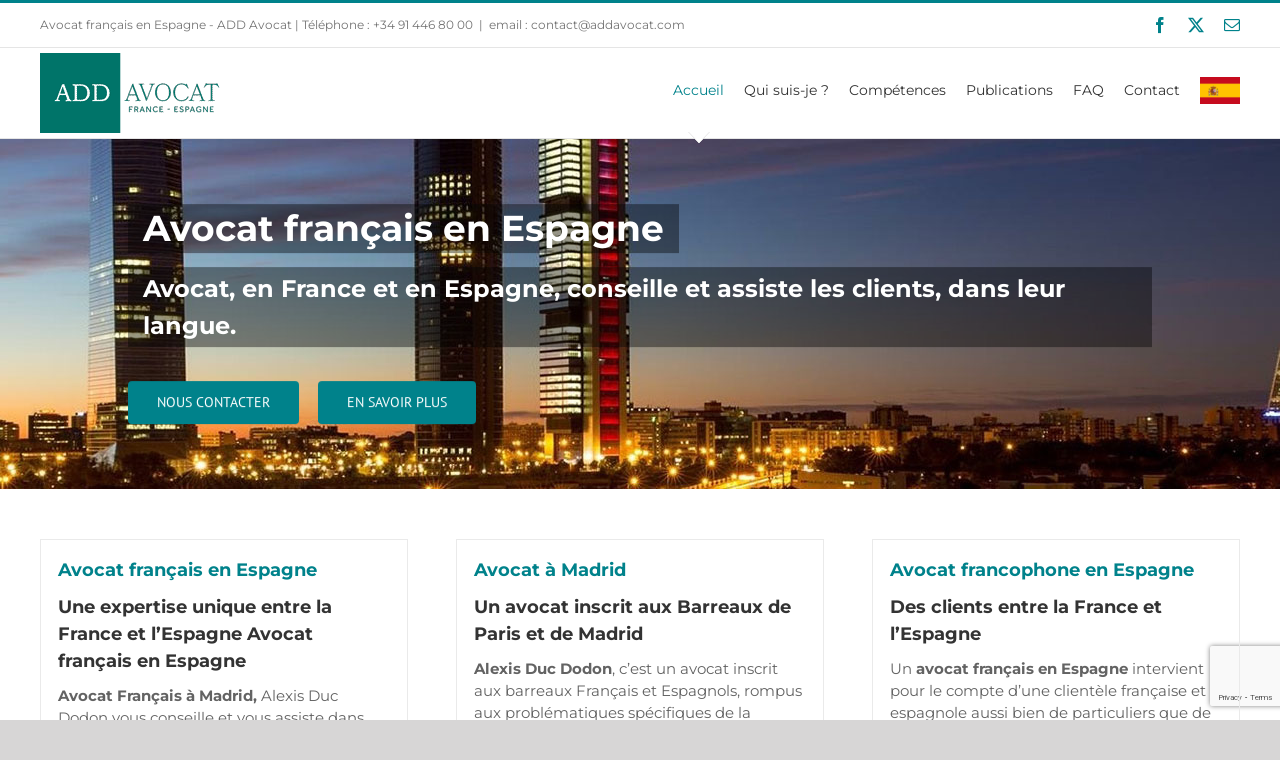

--- FILE ---
content_type: text/html; charset=UTF-8
request_url: https://addavocat.com/
body_size: 26172
content:
<!DOCTYPE html>
<html class="avada-html-layout-wide avada-html-header-position-top avada-is-100-percent-template" lang="fr-FR">
<head>
	<meta http-equiv="X-UA-Compatible" content="IE=edge" />
	<meta http-equiv="Content-Type" content="text/html; charset=utf-8"/>
	<meta name="viewport" content="width=device-width, initial-scale=1" />
	<meta name='robots' content='index, follow, max-image-preview:large, max-snippet:-1, max-video-preview:-1' />
	<style>img:is([sizes="auto" i], [sizes^="auto," i]) { contain-intrinsic-size: 3000px 1500px }</style>
	
	<!-- This site is optimized with the Yoast SEO plugin v26.4 - https://yoast.com/wordpress/plugins/seo/ -->
	<title>Avocat français en Espagne | Alexis Duc Dodon | ADD Avocat</title>
	<meta name="description" content="Avocat français en Espagne. Une expertise unique entre la France et l’Espagne. Avocat aux Barreaux de Paris et de Madrid." />
	<link rel="canonical" href="https://addavocat.com/" />
	<meta property="og:locale" content="fr_FR" />
	<meta property="og:type" content="website" />
	<meta property="og:title" content="Avocat français en Espagne | Alexis Duc Dodon | ADD Avocats" />
	<meta property="og:description" content="Une expertise unique entre la France et l’Espagne. Des avocats spécialisés, Français et espagnols, conseillent et assistent nos clients, dans leur langue." />
	<meta property="og:url" content="https://addavocat.com/" />
	<meta property="og:site_name" content="Avocat français en Espagne" />
	<meta property="article:publisher" content="https://www.facebook.com/avocatfrancaisenespagne/" />
	<meta property="article:modified_time" content="2024-10-26T13:28:43+00:00" />
	<meta property="og:image" content="https://addavocat.com/wp-content/uploads/2018/11/photo-1413896235942-39c2eb7cd584.jpg" />
	<meta property="og:image:width" content="2450" />
	<meta property="og:image:height" content="1225" />
	<meta property="og:image:type" content="image/jpeg" />
	<meta name="twitter:card" content="summary_large_image" />
	<meta name="twitter:title" content="Avocat français en Espagne | Alexis Duc Dodon | ADD Avocats" />
	<meta name="twitter:description" content="Une expertise unique entre la France et l’Espagne. Des avocats spécialisés, Français et espagnols, conseillent et assistent nos clients, dans leur langue." />
	<meta name="twitter:image" content="https://addavocat.com/wp-content/uploads/2018/11/photo-1413896235942-39c2eb7cd584.jpg" />
	<meta name="twitter:site" content="@avocat_espagne" />
	<script type="application/ld+json" class="yoast-schema-graph">{"@context":"https://schema.org","@graph":[{"@type":"WebPage","@id":"https://addavocat.com/","url":"https://addavocat.com/","name":"Avocat français en Espagne | Alexis Duc Dodon | ADD Avocat","isPartOf":{"@id":"https://addavocat.com/#website"},"about":{"@id":"https://addavocat.com/#organization"},"datePublished":"2018-11-25T00:09:00+00:00","dateModified":"2024-10-26T13:28:43+00:00","description":"Avocat français en Espagne. Une expertise unique entre la France et l’Espagne. Avocat aux Barreaux de Paris et de Madrid.","breadcrumb":{"@id":"https://addavocat.com/#breadcrumb"},"inLanguage":"fr-FR","potentialAction":[{"@type":"ReadAction","target":["https://addavocat.com/"]}]},{"@type":"BreadcrumbList","@id":"https://addavocat.com/#breadcrumb","itemListElement":[{"@type":"ListItem","position":1,"name":"Accueil"}]},{"@type":"WebSite","@id":"https://addavocat.com/#website","url":"https://addavocat.com/","name":"Avocat français en Espagne","description":"ADD Avocat","publisher":{"@id":"https://addavocat.com/#organization"},"potentialAction":[{"@type":"SearchAction","target":{"@type":"EntryPoint","urlTemplate":"https://addavocat.com/?s={search_term_string}"},"query-input":{"@type":"PropertyValueSpecification","valueRequired":true,"valueName":"search_term_string"}}],"inLanguage":"fr-FR"},{"@type":"Organization","@id":"https://addavocat.com/#organization","name":"ADD Avocat","url":"https://addavocat.com/","logo":{"@type":"ImageObject","inLanguage":"fr-FR","@id":"https://addavocat.com/#/schema/logo/image/","url":"https://addavocat.com/wp-content/uploads/2024/03/addavocat.jpg","contentUrl":"https://addavocat.com/wp-content/uploads/2024/03/addavocat.jpg","width":978,"height":720,"caption":"ADD Avocat"},"image":{"@id":"https://addavocat.com/#/schema/logo/image/"},"sameAs":["https://www.facebook.com/avocatfrancaisenespagne/","https://x.com/avocat_espagne"]}]}</script>
	<meta name="msvalidate.01" content="0f2a5e005fcb475bb9c23003cbca2262" />
	<!-- / Yoast SEO plugin. -->


<link rel='dns-prefetch' href='//js.hs-scripts.com' />
<link rel="alternate" type="application/rss+xml" title="Avocat français en Espagne &raquo; Flux" href="https://addavocat.com/feed/" />
<link rel="alternate" type="application/rss+xml" title="Avocat français en Espagne &raquo; Flux des commentaires" href="https://addavocat.com/comments/feed/" />
					<link rel="shortcut icon" href="https://addavocat.com/wp-content/uploads/2024/10/32.jpg" type="image/x-icon" />
		
					<!-- Apple Touch Icon -->
			<link rel="apple-touch-icon" sizes="180x180" href="https://addavocat.com/wp-content/uploads/2024/09/fav-addavocat-1-150x150-1.ico">
		
					<!-- Android Icon -->
			<link rel="icon" sizes="192x192" href="https://addavocat.com/wp-content/uploads/2024/10/120.jpg">
		
					<!-- MS Edge Icon -->
			<meta name="msapplication-TileImage" content="https://addavocat.com/wp-content/uploads/2024/10/152.jpg">
				<script type="text/javascript">
/* <![CDATA[ */
window._wpemojiSettings = {"baseUrl":"https:\/\/s.w.org\/images\/core\/emoji\/16.0.1\/72x72\/","ext":".png","svgUrl":"https:\/\/s.w.org\/images\/core\/emoji\/16.0.1\/svg\/","svgExt":".svg","source":{"concatemoji":"https:\/\/addavocat.com\/wp-includes\/js\/wp-emoji-release.min.js?ver=048556ba43a8cbdf5861b51aec1468be"}};
/*! This file is auto-generated */
!function(s,n){var o,i,e;function c(e){try{var t={supportTests:e,timestamp:(new Date).valueOf()};sessionStorage.setItem(o,JSON.stringify(t))}catch(e){}}function p(e,t,n){e.clearRect(0,0,e.canvas.width,e.canvas.height),e.fillText(t,0,0);var t=new Uint32Array(e.getImageData(0,0,e.canvas.width,e.canvas.height).data),a=(e.clearRect(0,0,e.canvas.width,e.canvas.height),e.fillText(n,0,0),new Uint32Array(e.getImageData(0,0,e.canvas.width,e.canvas.height).data));return t.every(function(e,t){return e===a[t]})}function u(e,t){e.clearRect(0,0,e.canvas.width,e.canvas.height),e.fillText(t,0,0);for(var n=e.getImageData(16,16,1,1),a=0;a<n.data.length;a++)if(0!==n.data[a])return!1;return!0}function f(e,t,n,a){switch(t){case"flag":return n(e,"\ud83c\udff3\ufe0f\u200d\u26a7\ufe0f","\ud83c\udff3\ufe0f\u200b\u26a7\ufe0f")?!1:!n(e,"\ud83c\udde8\ud83c\uddf6","\ud83c\udde8\u200b\ud83c\uddf6")&&!n(e,"\ud83c\udff4\udb40\udc67\udb40\udc62\udb40\udc65\udb40\udc6e\udb40\udc67\udb40\udc7f","\ud83c\udff4\u200b\udb40\udc67\u200b\udb40\udc62\u200b\udb40\udc65\u200b\udb40\udc6e\u200b\udb40\udc67\u200b\udb40\udc7f");case"emoji":return!a(e,"\ud83e\udedf")}return!1}function g(e,t,n,a){var r="undefined"!=typeof WorkerGlobalScope&&self instanceof WorkerGlobalScope?new OffscreenCanvas(300,150):s.createElement("canvas"),o=r.getContext("2d",{willReadFrequently:!0}),i=(o.textBaseline="top",o.font="600 32px Arial",{});return e.forEach(function(e){i[e]=t(o,e,n,a)}),i}function t(e){var t=s.createElement("script");t.src=e,t.defer=!0,s.head.appendChild(t)}"undefined"!=typeof Promise&&(o="wpEmojiSettingsSupports",i=["flag","emoji"],n.supports={everything:!0,everythingExceptFlag:!0},e=new Promise(function(e){s.addEventListener("DOMContentLoaded",e,{once:!0})}),new Promise(function(t){var n=function(){try{var e=JSON.parse(sessionStorage.getItem(o));if("object"==typeof e&&"number"==typeof e.timestamp&&(new Date).valueOf()<e.timestamp+604800&&"object"==typeof e.supportTests)return e.supportTests}catch(e){}return null}();if(!n){if("undefined"!=typeof Worker&&"undefined"!=typeof OffscreenCanvas&&"undefined"!=typeof URL&&URL.createObjectURL&&"undefined"!=typeof Blob)try{var e="postMessage("+g.toString()+"("+[JSON.stringify(i),f.toString(),p.toString(),u.toString()].join(",")+"));",a=new Blob([e],{type:"text/javascript"}),r=new Worker(URL.createObjectURL(a),{name:"wpTestEmojiSupports"});return void(r.onmessage=function(e){c(n=e.data),r.terminate(),t(n)})}catch(e){}c(n=g(i,f,p,u))}t(n)}).then(function(e){for(var t in e)n.supports[t]=e[t],n.supports.everything=n.supports.everything&&n.supports[t],"flag"!==t&&(n.supports.everythingExceptFlag=n.supports.everythingExceptFlag&&n.supports[t]);n.supports.everythingExceptFlag=n.supports.everythingExceptFlag&&!n.supports.flag,n.DOMReady=!1,n.readyCallback=function(){n.DOMReady=!0}}).then(function(){return e}).then(function(){var e;n.supports.everything||(n.readyCallback(),(e=n.source||{}).concatemoji?t(e.concatemoji):e.wpemoji&&e.twemoji&&(t(e.twemoji),t(e.wpemoji)))}))}((window,document),window._wpemojiSettings);
/* ]]> */
</script>
<style id='wp-emoji-styles-inline-css' type='text/css'>

	img.wp-smiley, img.emoji {
		display: inline !important;
		border: none !important;
		box-shadow: none !important;
		height: 1em !important;
		width: 1em !important;
		margin: 0 0.07em !important;
		vertical-align: -0.1em !important;
		background: none !important;
		padding: 0 !important;
	}
</style>
<link rel='stylesheet' id='wp-block-library-css' href='https://addavocat.com/wp-includes/css/dist/block-library/style.min.css?ver=048556ba43a8cbdf5861b51aec1468be' type='text/css' media='all' />
<style id='wp-block-library-theme-inline-css' type='text/css'>
.wp-block-audio :where(figcaption){color:#555;font-size:13px;text-align:center}.is-dark-theme .wp-block-audio :where(figcaption){color:#ffffffa6}.wp-block-audio{margin:0 0 1em}.wp-block-code{border:1px solid #ccc;border-radius:4px;font-family:Menlo,Consolas,monaco,monospace;padding:.8em 1em}.wp-block-embed :where(figcaption){color:#555;font-size:13px;text-align:center}.is-dark-theme .wp-block-embed :where(figcaption){color:#ffffffa6}.wp-block-embed{margin:0 0 1em}.blocks-gallery-caption{color:#555;font-size:13px;text-align:center}.is-dark-theme .blocks-gallery-caption{color:#ffffffa6}:root :where(.wp-block-image figcaption){color:#555;font-size:13px;text-align:center}.is-dark-theme :root :where(.wp-block-image figcaption){color:#ffffffa6}.wp-block-image{margin:0 0 1em}.wp-block-pullquote{border-bottom:4px solid;border-top:4px solid;color:currentColor;margin-bottom:1.75em}.wp-block-pullquote cite,.wp-block-pullquote footer,.wp-block-pullquote__citation{color:currentColor;font-size:.8125em;font-style:normal;text-transform:uppercase}.wp-block-quote{border-left:.25em solid;margin:0 0 1.75em;padding-left:1em}.wp-block-quote cite,.wp-block-quote footer{color:currentColor;font-size:.8125em;font-style:normal;position:relative}.wp-block-quote:where(.has-text-align-right){border-left:none;border-right:.25em solid;padding-left:0;padding-right:1em}.wp-block-quote:where(.has-text-align-center){border:none;padding-left:0}.wp-block-quote.is-large,.wp-block-quote.is-style-large,.wp-block-quote:where(.is-style-plain){border:none}.wp-block-search .wp-block-search__label{font-weight:700}.wp-block-search__button{border:1px solid #ccc;padding:.375em .625em}:where(.wp-block-group.has-background){padding:1.25em 2.375em}.wp-block-separator.has-css-opacity{opacity:.4}.wp-block-separator{border:none;border-bottom:2px solid;margin-left:auto;margin-right:auto}.wp-block-separator.has-alpha-channel-opacity{opacity:1}.wp-block-separator:not(.is-style-wide):not(.is-style-dots){width:100px}.wp-block-separator.has-background:not(.is-style-dots){border-bottom:none;height:1px}.wp-block-separator.has-background:not(.is-style-wide):not(.is-style-dots){height:2px}.wp-block-table{margin:0 0 1em}.wp-block-table td,.wp-block-table th{word-break:normal}.wp-block-table :where(figcaption){color:#555;font-size:13px;text-align:center}.is-dark-theme .wp-block-table :where(figcaption){color:#ffffffa6}.wp-block-video :where(figcaption){color:#555;font-size:13px;text-align:center}.is-dark-theme .wp-block-video :where(figcaption){color:#ffffffa6}.wp-block-video{margin:0 0 1em}:root :where(.wp-block-template-part.has-background){margin-bottom:0;margin-top:0;padding:1.25em 2.375em}
</style>
<style id='classic-theme-styles-inline-css' type='text/css'>
/*! This file is auto-generated */
.wp-block-button__link{color:#fff;background-color:#32373c;border-radius:9999px;box-shadow:none;text-decoration:none;padding:calc(.667em + 2px) calc(1.333em + 2px);font-size:1.125em}.wp-block-file__button{background:#32373c;color:#fff;text-decoration:none}
</style>
<style id='global-styles-inline-css' type='text/css'>
:root{--wp--preset--aspect-ratio--square: 1;--wp--preset--aspect-ratio--4-3: 4/3;--wp--preset--aspect-ratio--3-4: 3/4;--wp--preset--aspect-ratio--3-2: 3/2;--wp--preset--aspect-ratio--2-3: 2/3;--wp--preset--aspect-ratio--16-9: 16/9;--wp--preset--aspect-ratio--9-16: 9/16;--wp--preset--color--black: #000000;--wp--preset--color--cyan-bluish-gray: #abb8c3;--wp--preset--color--white: #ffffff;--wp--preset--color--pale-pink: #f78da7;--wp--preset--color--vivid-red: #cf2e2e;--wp--preset--color--luminous-vivid-orange: #ff6900;--wp--preset--color--luminous-vivid-amber: #fcb900;--wp--preset--color--light-green-cyan: #7bdcb5;--wp--preset--color--vivid-green-cyan: #00d084;--wp--preset--color--pale-cyan-blue: #8ed1fc;--wp--preset--color--vivid-cyan-blue: #0693e3;--wp--preset--color--vivid-purple: #9b51e0;--wp--preset--color--awb-color-1: rgba(255,255,255,1);--wp--preset--color--awb-color-2: rgba(246,246,246,1);--wp--preset--color--awb-color-3: rgba(235,234,234,1);--wp--preset--color--awb-color-4: rgba(224,222,222,1);--wp--preset--color--awb-color-5: rgba(160,206,78,1);--wp--preset--color--awb-color-6: rgba(116,116,116,1);--wp--preset--color--awb-color-7: rgba(0,130,139,1);--wp--preset--color--awb-color-8: rgba(51,51,51,1);--wp--preset--color--awb-color-custom-10: rgba(33,41,52,1);--wp--preset--color--awb-color-custom-11: rgba(229,229,229,1);--wp--preset--color--awb-color-custom-12: rgba(249,249,249,1);--wp--preset--color--awb-color-custom-13: rgba(99,99,99,1);--wp--preset--color--awb-color-custom-14: rgba(232,232,232,1);--wp--preset--gradient--vivid-cyan-blue-to-vivid-purple: linear-gradient(135deg,rgba(6,147,227,1) 0%,rgb(155,81,224) 100%);--wp--preset--gradient--light-green-cyan-to-vivid-green-cyan: linear-gradient(135deg,rgb(122,220,180) 0%,rgb(0,208,130) 100%);--wp--preset--gradient--luminous-vivid-amber-to-luminous-vivid-orange: linear-gradient(135deg,rgba(252,185,0,1) 0%,rgba(255,105,0,1) 100%);--wp--preset--gradient--luminous-vivid-orange-to-vivid-red: linear-gradient(135deg,rgba(255,105,0,1) 0%,rgb(207,46,46) 100%);--wp--preset--gradient--very-light-gray-to-cyan-bluish-gray: linear-gradient(135deg,rgb(238,238,238) 0%,rgb(169,184,195) 100%);--wp--preset--gradient--cool-to-warm-spectrum: linear-gradient(135deg,rgb(74,234,220) 0%,rgb(151,120,209) 20%,rgb(207,42,186) 40%,rgb(238,44,130) 60%,rgb(251,105,98) 80%,rgb(254,248,76) 100%);--wp--preset--gradient--blush-light-purple: linear-gradient(135deg,rgb(255,206,236) 0%,rgb(152,150,240) 100%);--wp--preset--gradient--blush-bordeaux: linear-gradient(135deg,rgb(254,205,165) 0%,rgb(254,45,45) 50%,rgb(107,0,62) 100%);--wp--preset--gradient--luminous-dusk: linear-gradient(135deg,rgb(255,203,112) 0%,rgb(199,81,192) 50%,rgb(65,88,208) 100%);--wp--preset--gradient--pale-ocean: linear-gradient(135deg,rgb(255,245,203) 0%,rgb(182,227,212) 50%,rgb(51,167,181) 100%);--wp--preset--gradient--electric-grass: linear-gradient(135deg,rgb(202,248,128) 0%,rgb(113,206,126) 100%);--wp--preset--gradient--midnight: linear-gradient(135deg,rgb(2,3,129) 0%,rgb(40,116,252) 100%);--wp--preset--font-size--small: 11.25px;--wp--preset--font-size--medium: 20px;--wp--preset--font-size--large: 22.5px;--wp--preset--font-size--x-large: 42px;--wp--preset--font-size--normal: 15px;--wp--preset--font-size--xlarge: 30px;--wp--preset--font-size--huge: 45px;--wp--preset--spacing--20: 0.44rem;--wp--preset--spacing--30: 0.67rem;--wp--preset--spacing--40: 1rem;--wp--preset--spacing--50: 1.5rem;--wp--preset--spacing--60: 2.25rem;--wp--preset--spacing--70: 3.38rem;--wp--preset--spacing--80: 5.06rem;--wp--preset--shadow--natural: 6px 6px 9px rgba(0, 0, 0, 0.2);--wp--preset--shadow--deep: 12px 12px 50px rgba(0, 0, 0, 0.4);--wp--preset--shadow--sharp: 6px 6px 0px rgba(0, 0, 0, 0.2);--wp--preset--shadow--outlined: 6px 6px 0px -3px rgba(255, 255, 255, 1), 6px 6px rgba(0, 0, 0, 1);--wp--preset--shadow--crisp: 6px 6px 0px rgba(0, 0, 0, 1);}:where(.is-layout-flex){gap: 0.5em;}:where(.is-layout-grid){gap: 0.5em;}body .is-layout-flex{display: flex;}.is-layout-flex{flex-wrap: wrap;align-items: center;}.is-layout-flex > :is(*, div){margin: 0;}body .is-layout-grid{display: grid;}.is-layout-grid > :is(*, div){margin: 0;}:where(.wp-block-columns.is-layout-flex){gap: 2em;}:where(.wp-block-columns.is-layout-grid){gap: 2em;}:where(.wp-block-post-template.is-layout-flex){gap: 1.25em;}:where(.wp-block-post-template.is-layout-grid){gap: 1.25em;}.has-black-color{color: var(--wp--preset--color--black) !important;}.has-cyan-bluish-gray-color{color: var(--wp--preset--color--cyan-bluish-gray) !important;}.has-white-color{color: var(--wp--preset--color--white) !important;}.has-pale-pink-color{color: var(--wp--preset--color--pale-pink) !important;}.has-vivid-red-color{color: var(--wp--preset--color--vivid-red) !important;}.has-luminous-vivid-orange-color{color: var(--wp--preset--color--luminous-vivid-orange) !important;}.has-luminous-vivid-amber-color{color: var(--wp--preset--color--luminous-vivid-amber) !important;}.has-light-green-cyan-color{color: var(--wp--preset--color--light-green-cyan) !important;}.has-vivid-green-cyan-color{color: var(--wp--preset--color--vivid-green-cyan) !important;}.has-pale-cyan-blue-color{color: var(--wp--preset--color--pale-cyan-blue) !important;}.has-vivid-cyan-blue-color{color: var(--wp--preset--color--vivid-cyan-blue) !important;}.has-vivid-purple-color{color: var(--wp--preset--color--vivid-purple) !important;}.has-black-background-color{background-color: var(--wp--preset--color--black) !important;}.has-cyan-bluish-gray-background-color{background-color: var(--wp--preset--color--cyan-bluish-gray) !important;}.has-white-background-color{background-color: var(--wp--preset--color--white) !important;}.has-pale-pink-background-color{background-color: var(--wp--preset--color--pale-pink) !important;}.has-vivid-red-background-color{background-color: var(--wp--preset--color--vivid-red) !important;}.has-luminous-vivid-orange-background-color{background-color: var(--wp--preset--color--luminous-vivid-orange) !important;}.has-luminous-vivid-amber-background-color{background-color: var(--wp--preset--color--luminous-vivid-amber) !important;}.has-light-green-cyan-background-color{background-color: var(--wp--preset--color--light-green-cyan) !important;}.has-vivid-green-cyan-background-color{background-color: var(--wp--preset--color--vivid-green-cyan) !important;}.has-pale-cyan-blue-background-color{background-color: var(--wp--preset--color--pale-cyan-blue) !important;}.has-vivid-cyan-blue-background-color{background-color: var(--wp--preset--color--vivid-cyan-blue) !important;}.has-vivid-purple-background-color{background-color: var(--wp--preset--color--vivid-purple) !important;}.has-black-border-color{border-color: var(--wp--preset--color--black) !important;}.has-cyan-bluish-gray-border-color{border-color: var(--wp--preset--color--cyan-bluish-gray) !important;}.has-white-border-color{border-color: var(--wp--preset--color--white) !important;}.has-pale-pink-border-color{border-color: var(--wp--preset--color--pale-pink) !important;}.has-vivid-red-border-color{border-color: var(--wp--preset--color--vivid-red) !important;}.has-luminous-vivid-orange-border-color{border-color: var(--wp--preset--color--luminous-vivid-orange) !important;}.has-luminous-vivid-amber-border-color{border-color: var(--wp--preset--color--luminous-vivid-amber) !important;}.has-light-green-cyan-border-color{border-color: var(--wp--preset--color--light-green-cyan) !important;}.has-vivid-green-cyan-border-color{border-color: var(--wp--preset--color--vivid-green-cyan) !important;}.has-pale-cyan-blue-border-color{border-color: var(--wp--preset--color--pale-cyan-blue) !important;}.has-vivid-cyan-blue-border-color{border-color: var(--wp--preset--color--vivid-cyan-blue) !important;}.has-vivid-purple-border-color{border-color: var(--wp--preset--color--vivid-purple) !important;}.has-vivid-cyan-blue-to-vivid-purple-gradient-background{background: var(--wp--preset--gradient--vivid-cyan-blue-to-vivid-purple) !important;}.has-light-green-cyan-to-vivid-green-cyan-gradient-background{background: var(--wp--preset--gradient--light-green-cyan-to-vivid-green-cyan) !important;}.has-luminous-vivid-amber-to-luminous-vivid-orange-gradient-background{background: var(--wp--preset--gradient--luminous-vivid-amber-to-luminous-vivid-orange) !important;}.has-luminous-vivid-orange-to-vivid-red-gradient-background{background: var(--wp--preset--gradient--luminous-vivid-orange-to-vivid-red) !important;}.has-very-light-gray-to-cyan-bluish-gray-gradient-background{background: var(--wp--preset--gradient--very-light-gray-to-cyan-bluish-gray) !important;}.has-cool-to-warm-spectrum-gradient-background{background: var(--wp--preset--gradient--cool-to-warm-spectrum) !important;}.has-blush-light-purple-gradient-background{background: var(--wp--preset--gradient--blush-light-purple) !important;}.has-blush-bordeaux-gradient-background{background: var(--wp--preset--gradient--blush-bordeaux) !important;}.has-luminous-dusk-gradient-background{background: var(--wp--preset--gradient--luminous-dusk) !important;}.has-pale-ocean-gradient-background{background: var(--wp--preset--gradient--pale-ocean) !important;}.has-electric-grass-gradient-background{background: var(--wp--preset--gradient--electric-grass) !important;}.has-midnight-gradient-background{background: var(--wp--preset--gradient--midnight) !important;}.has-small-font-size{font-size: var(--wp--preset--font-size--small) !important;}.has-medium-font-size{font-size: var(--wp--preset--font-size--medium) !important;}.has-large-font-size{font-size: var(--wp--preset--font-size--large) !important;}.has-x-large-font-size{font-size: var(--wp--preset--font-size--x-large) !important;}
:where(.wp-block-post-template.is-layout-flex){gap: 1.25em;}:where(.wp-block-post-template.is-layout-grid){gap: 1.25em;}
:where(.wp-block-columns.is-layout-flex){gap: 2em;}:where(.wp-block-columns.is-layout-grid){gap: 2em;}
:root :where(.wp-block-pullquote){font-size: 1.5em;line-height: 1.6;}
</style>
<style id='rocket-lazyload-inline-css' type='text/css'>
.rll-youtube-player{position:relative;padding-bottom:56.23%;height:0;overflow:hidden;max-width:100%;}.rll-youtube-player:focus-within{outline: 2px solid currentColor;outline-offset: 5px;}.rll-youtube-player iframe{position:absolute;top:0;left:0;width:100%;height:100%;z-index:100;background:0 0}.rll-youtube-player img{bottom:0;display:block;left:0;margin:auto;max-width:100%;width:100%;position:absolute;right:0;top:0;border:none;height:auto;-webkit-transition:.4s all;-moz-transition:.4s all;transition:.4s all}.rll-youtube-player img:hover{-webkit-filter:brightness(75%)}.rll-youtube-player .play{height:100%;width:100%;left:0;top:0;position:absolute;background:url(https://addavocat.com/wp-content/plugins/rocket-lazy-load/assets/img/youtube.png) no-repeat center;background-color: transparent !important;cursor:pointer;border:none;}
</style>
<link rel='stylesheet' id='fusion-dynamic-css-css' href='https://addavocat.com/wp-content/uploads/fusion-styles/a1d090120c19fced410f80523c5c9337.min.css?ver=3.14' type='text/css' media='all' />
<script type="text/javascript" async src="https://addavocat.com/wp-content/plugins/burst-statistics/helpers/timeme/timeme.min.js?ver=1763829135" id="burst-timeme-js"></script>
<script type="text/javascript" id="burst-js-extra">
/* <![CDATA[ */
var burst = {"tracking":{"isInitialHit":true,"lastUpdateTimestamp":0,"beacon_url":"https:\/\/addavocat.com\/wp-content\/plugins\/burst-statistics\/endpoint.php","ajaxUrl":"https:\/\/addavocat.com\/wp-admin\/admin-ajax.php"},"options":{"cookieless":0,"pageUrl":"https:\/\/addavocat.com\/","beacon_enabled":1,"do_not_track":0,"enable_turbo_mode":0,"track_url_change":0,"cookie_retention_days":30,"debug":0},"goals":{"completed":[],"scriptUrl":"https:\/\/addavocat.com\/wp-content\/plugins\/burst-statistics\/assets\/js\/build\/burst-goals.js?v=1763829135","active":[{"ID":"1","title":"Default goal","type":"clicks","status":"active","server_side":"0","url":"*","conversion_metric":"visitors","date_created":"1729947887","date_start":"1729948790","date_end":"0","attribute":"class","attribute_value":"","hook":"","selector":""}]},"cache":{"uid":null,"fingerprint":null,"isUserAgent":null,"isDoNotTrack":null,"useCookies":null}};
/* ]]> */
</script>
<script type="text/javascript" async src="https://addavocat.com/wp-content/plugins/burst-statistics/assets/js/build/burst.min.js?ver=1763829135" id="burst-js"></script>
<script type="text/javascript" src="https://addavocat.com/wp-includes/js/jquery/jquery.min.js?ver=3.7.1" id="jquery-core-js"></script>
<script type="text/javascript" src="https://addavocat.com/wp-includes/js/jquery/jquery-migrate.min.js?ver=3.4.1" id="jquery-migrate-js"></script>
<link rel="https://api.w.org/" href="https://addavocat.com/wp-json/" /><link rel="alternate" title="JSON" type="application/json" href="https://addavocat.com/wp-json/wp/v2/pages/7" /><link rel="EditURI" type="application/rsd+xml" title="RSD" href="https://addavocat.com/xmlrpc.php?rsd" />
<link rel="alternate" title="oEmbed (JSON)" type="application/json+oembed" href="https://addavocat.com/wp-json/oembed/1.0/embed?url=https%3A%2F%2Faddavocat.com%2F" />
<link rel="alternate" title="oEmbed (XML)" type="text/xml+oembed" href="https://addavocat.com/wp-json/oembed/1.0/embed?url=https%3A%2F%2Faddavocat.com%2F&#038;format=xml" />
			<!-- DO NOT COPY THIS SNIPPET! Start of Page Analytics Tracking for HubSpot WordPress plugin v11.3.21-->
			<script class="hsq-set-content-id" data-content-id="standard-page">
				var _hsq = _hsq || [];
				_hsq.push(["setContentType", "standard-page"]);
			</script>
			<!-- DO NOT COPY THIS SNIPPET! End of Page Analytics Tracking for HubSpot WordPress plugin -->
			<link rel="icon" type="image/png" href="/wp-content/uploads/fbrfg/favicon-48x48.png" sizes="48x48" />
<link rel="icon" type="image/svg+xml" href="/wp-content/uploads/fbrfg/favicon.svg" />
<link rel="shortcut icon" href="/wp-content/uploads/fbrfg/favicon.ico" />
<link rel="apple-touch-icon" sizes="180x180" href="/wp-content/uploads/fbrfg/apple-touch-icon.png" />
<link rel="manifest" href="/wp-content/uploads/fbrfg/site.webmanifest" /><link rel="preload" href="https://addavocat.com/wp-content/themes/Avada/includes/lib/assets/fonts/icomoon/awb-icons.woff" as="font" type="font/woff" crossorigin><link rel="preload" href="//addavocat.com/wp-content/themes/Avada/includes/lib/assets/fonts/fontawesome/webfonts/fa-brands-400.woff2" as="font" type="font/woff2" crossorigin><link rel="preload" href="//addavocat.com/wp-content/themes/Avada/includes/lib/assets/fonts/fontawesome/webfonts/fa-regular-400.woff2" as="font" type="font/woff2" crossorigin><link rel="preload" href="//addavocat.com/wp-content/themes/Avada/includes/lib/assets/fonts/fontawesome/webfonts/fa-solid-900.woff2" as="font" type="font/woff2" crossorigin><style type="text/css" id="css-fb-visibility">@media screen and (max-width: 640px){.fusion-no-small-visibility{display:none !important;}body .sm-text-align-center{text-align:center !important;}body .sm-text-align-left{text-align:left !important;}body .sm-text-align-right{text-align:right !important;}body .sm-text-align-justify{text-align:justify !important;}body .sm-flex-align-center{justify-content:center !important;}body .sm-flex-align-flex-start{justify-content:flex-start !important;}body .sm-flex-align-flex-end{justify-content:flex-end !important;}body .sm-mx-auto{margin-left:auto !important;margin-right:auto !important;}body .sm-ml-auto{margin-left:auto !important;}body .sm-mr-auto{margin-right:auto !important;}body .fusion-absolute-position-small{position:absolute;top:auto;width:100%;}.awb-sticky.awb-sticky-small{ position: sticky; top: var(--awb-sticky-offset,0); }}@media screen and (min-width: 641px) and (max-width: 1024px){.fusion-no-medium-visibility{display:none !important;}body .md-text-align-center{text-align:center !important;}body .md-text-align-left{text-align:left !important;}body .md-text-align-right{text-align:right !important;}body .md-text-align-justify{text-align:justify !important;}body .md-flex-align-center{justify-content:center !important;}body .md-flex-align-flex-start{justify-content:flex-start !important;}body .md-flex-align-flex-end{justify-content:flex-end !important;}body .md-mx-auto{margin-left:auto !important;margin-right:auto !important;}body .md-ml-auto{margin-left:auto !important;}body .md-mr-auto{margin-right:auto !important;}body .fusion-absolute-position-medium{position:absolute;top:auto;width:100%;}.awb-sticky.awb-sticky-medium{ position: sticky; top: var(--awb-sticky-offset,0); }}@media screen and (min-width: 1025px){.fusion-no-large-visibility{display:none !important;}body .lg-text-align-center{text-align:center !important;}body .lg-text-align-left{text-align:left !important;}body .lg-text-align-right{text-align:right !important;}body .lg-text-align-justify{text-align:justify !important;}body .lg-flex-align-center{justify-content:center !important;}body .lg-flex-align-flex-start{justify-content:flex-start !important;}body .lg-flex-align-flex-end{justify-content:flex-end !important;}body .lg-mx-auto{margin-left:auto !important;margin-right:auto !important;}body .lg-ml-auto{margin-left:auto !important;}body .lg-mr-auto{margin-right:auto !important;}body .fusion-absolute-position-large{position:absolute;top:auto;width:100%;}.awb-sticky.awb-sticky-large{ position: sticky; top: var(--awb-sticky-offset,0); }}</style>		<script type="text/javascript">
			var doc = document.documentElement;
			doc.setAttribute( 'data-useragent', navigator.userAgent );
		</script>
		<noscript><style id="rocket-lazyload-nojs-css">.rll-youtube-player, [data-lazy-src]{display:none !important;}</style></noscript>
	<link rel="icon" type="image/x-icon" href="https://addavocat.com/favicon.ico"></head>

<body data-rsssl=1 class="home wp-singular page-template page-template-100-width page-template-100-width-php page page-id-7 wp-theme-Avada fusion-image-hovers fusion-pagination-sizing fusion-button_type-flat fusion-button_span-no fusion-button_gradient-linear avada-image-rollover-circle-no avada-image-rollover-no fusion-body ltr fusion-sticky-header no-tablet-sticky-header no-mobile-sticky-header no-mobile-slidingbar no-mobile-totop avada-has-rev-slider-styles fusion-disable-outline fusion-sub-menu-fade mobile-logo-pos-left layout-wide-mode avada-has-boxed-modal-shadow- layout-scroll-offset-full avada-has-zero-margin-offset-top fusion-top-header menu-text-align-center mobile-menu-design-modern fusion-show-pagination-text fusion-header-layout-v2 avada-responsive avada-footer-fx-none avada-menu-highlight-style-arrow fusion-search-form-classic fusion-main-menu-search-overlay fusion-avatar-square avada-dropdown-styles avada-blog-layout-medium alternate avada-blog-archive-layout-medium alternate avada-header-shadow-no avada-menu-icon-position-left avada-has-megamenu-shadow avada-has-mainmenu-dropdown-divider avada-has-mobile-menu-search avada-has-megamenu-item-divider avada-has-breadcrumb-mobile-hidden avada-has-titlebar-hide avada-has-pagination-padding avada-flyout-menu-direction-fade avada-ec-views-v1" data-awb-post-id="7" data-burst_id="7" data-burst_type="page">
		<a class="skip-link screen-reader-text" href="#content">Passer au contenu</a>

	<div id="boxed-wrapper">
		
		<div id="wrapper" class="fusion-wrapper">
			<div id="home" style="position:relative;top:-1px;"></div>
							
					
			<header class="fusion-header-wrapper">
				<div class="fusion-header-v2 fusion-logo-alignment fusion-logo-left fusion-sticky-menu- fusion-sticky-logo- fusion-mobile-logo-  fusion-mobile-menu-design-modern">
					
<div class="fusion-secondary-header">
	<div class="fusion-row">
					<div class="fusion-alignleft">
				<div class="fusion-contact-info"><span class="fusion-contact-info-phone-number">Avocat français en Espagne - ADD Avocat | Téléphone : +34 91 446 80 00</span><span class="fusion-header-separator">|</span><span class="fusion-contact-info-email-address"><a href="mailto:&#101;&#109;&#97;il : &#99;&#111;&#110;tact&#64;ad&#100;av&#111;&#99;at&#46;&#99;o&#109;">&#101;&#109;&#97;il : &#99;&#111;&#110;tact&#64;ad&#100;av&#111;&#99;at&#46;&#99;o&#109;</a></span></div>			</div>
							<div class="fusion-alignright">
				<div class="fusion-social-links-header"><div class="fusion-social-networks"><div class="fusion-social-networks-wrapper"><a  class="fusion-social-network-icon fusion-tooltip fusion-facebook awb-icon-facebook" style data-placement="bottom" data-title="Facebook" data-toggle="tooltip" title="Facebook" href="https://www.facebook.com/avocatfrancaisenespagne/" target="_blank" rel="noreferrer"><span class="screen-reader-text">Facebook</span></a><a  class="fusion-social-network-icon fusion-tooltip fusion-twitter awb-icon-twitter" style data-placement="bottom" data-title="X" data-toggle="tooltip" title="X" href="https://twitter.com/avocat_espagne" target="_blank" rel="noopener noreferrer"><span class="screen-reader-text">X</span></a><a  class="fusion-social-network-icon fusion-tooltip fusion-mail awb-icon-mail" style data-placement="bottom" data-title="Email" data-toggle="tooltip" title="Email" href="mailto:&#099;ont&#097;&#099;t&#064;a&#100;dav&#111;&#099;a&#116;.&#099;&#111;m" target="_self" rel="noopener noreferrer"><span class="screen-reader-text">Email</span></a></div></div></div>			</div>
			</div>
</div>
<div class="fusion-header-sticky-height"></div>
<div class="fusion-header">
	<div class="fusion-row">
					<div class="fusion-logo" data-margin-top="5px" data-margin-bottom="5px" data-margin-left="0px" data-margin-right="0px">
			<a class="fusion-logo-link"  href="https://addavocat.com/" >

						<!-- standard logo -->
			<img src="data:image/svg+xml,%3Csvg%20xmlns='http://www.w3.org/2000/svg'%20viewBox='0%200%20183%2080'%3E%3C/svg%3E" data-lazy-srcset="https://addavocat.com/wp-content/uploads/2022/04/addavocats-1.png 1x" width="183" height="80" alt="Avocat français en Espagne Logo" data-retina_logo_url="" class="fusion-standard-logo" data-lazy-src="https://addavocat.com/wp-content/uploads/2022/04/addavocats-1.png" /><noscript><img src="https://addavocat.com/wp-content/uploads/2022/04/addavocats-1.png" srcset="https://addavocat.com/wp-content/uploads/2022/04/addavocats-1.png 1x" width="183" height="80" alt="Avocat français en Espagne Logo" data-retina_logo_url="" class="fusion-standard-logo" /></noscript>

			
					</a>
		</div>		<nav class="fusion-main-menu" aria-label="Menu principal"><div class="fusion-overlay-search">		<form role="search" class="searchform fusion-search-form  fusion-search-form-classic" method="get" action="https://addavocat.com/">
			<div class="fusion-search-form-content">

				
				<div class="fusion-search-field search-field">
					<label><span class="screen-reader-text">Rechercher:</span>
													<input type="search" value="" name="s" class="s" placeholder="Rechercher..." required aria-required="true" aria-label="Rechercher..."/>
											</label>
				</div>
				<div class="fusion-search-button search-button">
					<input type="submit" class="fusion-search-submit searchsubmit" aria-label="Recherche" value="&#xf002;" />
									</div>

				
			</div>


			
		</form>
		<div class="fusion-search-spacer"></div><a href="#" role="button" aria-label="Fermer la recherche" class="fusion-close-search"></a></div><ul id="menu-menu-principal" class="fusion-menu"><li  id="menu-item-20"  class="menu-item menu-item-type-post_type menu-item-object-page menu-item-home current-menu-item page_item page-item-7 current_page_item menu-item-20"  data-item-id="20"><a  href="https://addavocat.com/" class="fusion-arrow-highlight"><span class="menu-text">Accueil<span class="fusion-arrow-svg"><svg height="12px" width="23px">
					<path d="M0 0 L11.5 12 L23 0 Z" fill="#ffffff" class="header_border_color_stroke" stroke-width="1"/>
					</svg></span></span></a></li><li  id="menu-item-890"  class="menu-item menu-item-type-post_type menu-item-object-page menu-item-has-children menu-item-890 fusion-dropdown-menu"  data-item-id="890"><a  href="https://addavocat.com/add-avocat/" class="fusion-arrow-highlight"><span class="menu-text">Qui suis-je ?<span class="fusion-arrow-svg"><svg height="12px" width="23px">
					<path d="M0 0 L11.5 12 L23 0 Z" fill="#ffffff" class="header_border_color_stroke" stroke-width="1"/>
					</svg></span><span class="fusion-dropdown-svg"><svg height="12px" width="23px">
						<path d="M0 12 L11.5 0 L23 12 Z" fill="#f2efef"/>
						</svg></span></span></a><ul class="sub-menu"><li  id="menu-item-19"  class="menu-item menu-item-type-post_type menu-item-object-page menu-item-19 fusion-dropdown-submenu" ><a  href="https://addavocat.com/avocat-franco-espagnol/" class="fusion-arrow-highlight"><span>Alexis Duc Dodon</span></a></li><li  id="menu-item-139"  class="menu-item menu-item-type-post_type menu-item-object-page menu-item-139 fusion-dropdown-submenu" ><a  href="https://addavocat.com/avocat-francophone-en-espagne/" class="fusion-arrow-highlight"><span>Avocat francophone en Espagne</span></a></li><li  id="menu-item-1365"  class="menu-item menu-item-type-post_type menu-item-object-page menu-item-1365 fusion-dropdown-submenu" ><a  href="https://addavocat.com/avocat_espagne/" class="fusion-arrow-highlight"><span>Avocat en Espagne – Votre partenaire juridique francophone</span></a></li></ul></li><li  id="menu-item-175"  class="menu-item menu-item-type-post_type menu-item-object-page menu-item-has-children menu-item-175 fusion-megamenu-menu "  data-item-id="175"><a  href="https://addavocat.com/nos-competences/" class="fusion-arrow-highlight"><span class="menu-text">Compétences<span class="fusion-arrow-svg"><svg height="12px" width="23px">
					<path d="M0 0 L11.5 12 L23 0 Z" fill="#ffffff" class="header_border_color_stroke" stroke-width="1"/>
					</svg></span><span class="fusion-dropdown-svg"><svg height="12px" width="23px">
						<path d="M0 12 L11.5 0 L23 12 Z" fill="#f2efef"/>
						</svg></span></span></a><div class="fusion-megamenu-wrapper fusion-columns-4 columns-per-row-4 columns-17 col-span-12 fusion-megamenu-fullwidth"><div class="row"><div class="fusion-megamenu-holder" style="width:1100px;" data-width="1100px"><ul class="fusion-megamenu fusion-megamenu-border"><li  id="menu-item-272"  class="menu-item menu-item-type-post_type menu-item-object-page menu-item-272 fusion-megamenu-submenu menu-item-has-link fusion-megamenu-columns-4 col-lg-3 col-md-3 col-sm-3" ><div class='fusion-megamenu-title'><a class="awb-justify-title" href="https://addavocat.com/nos-competences/avocats-specialises-dans-les-relations-daffaires-entre-la-france-et-lespagne/">Avocat &#8211; relations d’affaires entre la France et l’Espagne</a></div></li><li  id="menu-item-271"  class="menu-item menu-item-type-post_type menu-item-object-page menu-item-271 fusion-megamenu-submenu menu-item-has-link fusion-megamenu-columns-4 col-lg-3 col-md-3 col-sm-3" ><div class='fusion-megamenu-title'><a class="awb-justify-title" href="https://addavocat.com/nos-competences/avocats-immobilier-et-construction-en-espagne/">Avocat droit immobilier et construction en Espagne</a></div></li><li  id="menu-item-281"  class="menu-item menu-item-type-post_type menu-item-object-page menu-item-281 fusion-megamenu-submenu menu-item-has-link fusion-megamenu-columns-4 col-lg-3 col-md-3 col-sm-3" ><div class='fusion-megamenu-title'><a class="awb-justify-title" href="https://addavocat.com/nos-competences/recouvrement-de-creances-en-espagne/">Recouvrement de créances en Espagne</a></div></li><li  id="menu-item-273"  class="menu-item menu-item-type-post_type menu-item-object-page menu-item-273 fusion-megamenu-submenu menu-item-has-link fusion-megamenu-columns-4 col-lg-3 col-md-3 col-sm-3" ><div class='fusion-megamenu-title'><a class="awb-justify-title" href="https://addavocat.com/nos-competences/contentieux-et-arbitrage-en-espagne/">Contentieux et arbitrage en Espagne</a></div></li></ul><ul class="fusion-megamenu fusion-megamenu-row-2 fusion-megamenu-row-columns-4 fusion-megamenu-border"><li  id="menu-item-274"  class="menu-item menu-item-type-post_type menu-item-object-page menu-item-274 fusion-megamenu-submenu menu-item-has-link fusion-megamenu-columns-4 col-lg-3 col-md-3 col-sm-3" ><div class='fusion-megamenu-title'><a class="awb-justify-title" href="https://addavocat.com/nos-competences/contentieux-en-espagne/">Contentieux en Espagne</a></div></li><li  id="menu-item-275"  class="menu-item menu-item-type-post_type menu-item-object-page menu-item-275 fusion-megamenu-submenu menu-item-has-link fusion-megamenu-columns-4 col-lg-3 col-md-3 col-sm-3" ><div class='fusion-megamenu-title'><a class="awb-justify-title" href="https://addavocat.com/nos-competences/droit-administratif-et-urbanisme-en-espagne/">Droit administratif et Urbanisme en Espagne</a></div></li><li  id="menu-item-276"  class="menu-item menu-item-type-post_type menu-item-object-page menu-item-276 fusion-megamenu-submenu menu-item-has-link fusion-megamenu-columns-4 col-lg-3 col-md-3 col-sm-3" ><div class='fusion-megamenu-title'><a class="awb-justify-title" href="https://addavocat.com/nos-competences/droit-civil-et-immobilier-en-espagne/">Droit Civil et immobilier en Espagne</a></div></li><li  id="menu-item-403"  class="menu-item menu-item-type-post_type menu-item-object-page menu-item-403 fusion-megamenu-submenu menu-item-has-link fusion-megamenu-columns-4 col-lg-3 col-md-3 col-sm-3" ><div class='fusion-megamenu-title'><a class="awb-justify-title" href="https://addavocat.com/divorce-en-espagne/">Divorce en Espagne</a></div></li></ul><ul class="fusion-megamenu fusion-megamenu-row-3 fusion-megamenu-row-columns-4 fusion-megamenu-border"><li  id="menu-item-283"  class="menu-item menu-item-type-post_type menu-item-object-page menu-item-283 fusion-megamenu-submenu menu-item-has-link fusion-megamenu-columns-4 col-lg-3 col-md-3 col-sm-3" ><div class='fusion-megamenu-title'><a class="awb-justify-title" href="https://addavocat.com/nos-competences/successions-en-espagne/">Successions en Espagne</a></div></li><li  id="menu-item-304"  class="menu-item menu-item-type-post_type menu-item-object-page menu-item-304 fusion-megamenu-submenu menu-item-has-link fusion-megamenu-columns-4 col-lg-3 col-md-3 col-sm-3" ><div class='fusion-megamenu-title'><a class="awb-justify-title" href="https://addavocat.com/nos-competences/avocat-droit-fiscal-en-espagne/">Droit fiscal en Espagne</a></div></li><li  id="menu-item-277"  class="menu-item menu-item-type-post_type menu-item-object-page menu-item-277 fusion-megamenu-submenu menu-item-has-link fusion-megamenu-columns-4 col-lg-3 col-md-3 col-sm-3" ><div class='fusion-megamenu-title'><a class="awb-justify-title" href="https://addavocat.com/nos-competences/droit-des-societes-en-espagne/">Droit des sociétés en Espagne</a></div></li><li  id="menu-item-282"  class="menu-item menu-item-type-post_type menu-item-object-page menu-item-282 fusion-megamenu-submenu menu-item-has-link fusion-megamenu-columns-4 col-lg-3 col-md-3 col-sm-3" ><div class='fusion-megamenu-title'><a class="awb-justify-title" href="https://addavocat.com/nos-competences/restructuring-entreprise-en-difficulte/">Restructuring – Entreprise en difficulté</a></div></li></ul><ul class="fusion-megamenu fusion-megamenu-row-4 fusion-megamenu-row-columns-4 fusion-megamenu-border"><li  id="menu-item-284"  class="menu-item menu-item-type-post_type menu-item-object-page menu-item-284 fusion-megamenu-submenu menu-item-has-link fusion-megamenu-columns-4 col-lg-3 col-md-3 col-sm-3" ><div class='fusion-megamenu-title'><a class="awb-justify-title" href="https://addavocat.com/nos-competences/agent-commercial-en-espagne-et-distribution/">Agent commercial en Espagne et distribution</a></div></li><li  id="menu-item-1204"  class="menu-item menu-item-type-post_type menu-item-object-page menu-item-1204 fusion-megamenu-submenu menu-item-has-link fusion-megamenu-columns-4 col-lg-3 col-md-3 col-sm-3" ><div class='fusion-megamenu-title'><a class="awb-justify-title" href="https://addavocat.com/avocat-droit-commercial-en-espagne/">Avocat droit commercial en Espagne</a></div></li><li  id="menu-item-278"  class="menu-item menu-item-type-post_type menu-item-object-page menu-item-278 fusion-megamenu-submenu menu-item-has-link fusion-megamenu-columns-4 col-lg-3 col-md-3 col-sm-3" ><div class='fusion-megamenu-title'><a class="awb-justify-title" href="https://addavocat.com/nos-competences/avocat-penaliste-en-espagne/">Avocat pénaliste en Espagne</a></div></li><li  id="menu-item-279"  class="menu-item menu-item-type-post_type menu-item-object-page menu-item-279 fusion-megamenu-submenu menu-item-has-link fusion-megamenu-columns-4 col-lg-3 col-md-3 col-sm-3" ><div class='fusion-megamenu-title'><a class="awb-justify-title" href="https://addavocat.com/nos-competences/droit-social-en-espagne/">Droit social en Espagne</a></div></li></ul><ul class="fusion-megamenu fusion-megamenu-row-5 fusion-megamenu-row-columns-1"><li  id="menu-item-280"  class="menu-item menu-item-type-post_type menu-item-object-page menu-item-280 fusion-megamenu-submenu menu-item-has-link fusion-megamenu-columns-1 col-lg-12 col-md-12 col-sm-12" ><div class='fusion-megamenu-title'><a class="awb-justify-title" href="https://addavocat.com/nos-competences/investir-dans-limmobilier-en-espagne/">Investir dans l’immobilier en Espagne</a></div></li></ul></div><div style="clear:both;"></div></div></div></li><li  id="menu-item-424"  class="menu-item menu-item-type-post_type menu-item-object-page menu-item-424"  data-item-id="424"><a  href="https://addavocat.com/blog/" class="fusion-arrow-highlight"><span class="menu-text">Publications<span class="fusion-arrow-svg"><svg height="12px" width="23px">
					<path d="M0 0 L11.5 12 L23 0 Z" fill="#ffffff" class="header_border_color_stroke" stroke-width="1"/>
					</svg></span></span></a></li><li  id="menu-item-1478"  class="menu-item menu-item-type-post_type menu-item-object-page menu-item-1478"  data-item-id="1478"><a  href="https://addavocat.com/faqs/" class="fusion-arrow-highlight"><span class="menu-text">FAQ<span class="fusion-arrow-svg"><svg height="12px" width="23px">
					<path d="M0 0 L11.5 12 L23 0 Z" fill="#ffffff" class="header_border_color_stroke" stroke-width="1"/>
					</svg></span></span></a></li><li  id="menu-item-18"  class="menu-item menu-item-type-post_type menu-item-object-page menu-item-has-children menu-item-18 fusion-dropdown-menu"  data-item-id="18"><a  href="https://addavocat.com/contact/" class="fusion-arrow-highlight"><span class="menu-text">Contact<span class="fusion-arrow-svg"><svg height="12px" width="23px">
					<path d="M0 0 L11.5 12 L23 0 Z" fill="#ffffff" class="header_border_color_stroke" stroke-width="1"/>
					</svg></span><span class="fusion-dropdown-svg"><svg height="12px" width="23px">
						<path d="M0 12 L11.5 0 L23 12 Z" fill="#f2efef"/>
						</svg></span></span></a><ul class="sub-menu"><li  id="menu-item-1030"  class="menu-item menu-item-type-post_type menu-item-object-page menu-item-1030 fusion-dropdown-submenu" ><a  href="https://addavocat.com/urgence-avocat-espagne/" class="fusion-arrow-highlight"><span>Urgence avocat Espagne</span></a></li><li  id="menu-item-1031"  class="menu-item menu-item-type-post_type menu-item-object-page menu-item-1031 fusion-dropdown-submenu" ><a  href="https://addavocat.com/coronavirus-covid-19/" class="fusion-arrow-highlight"><span>Coronavirus / COVID 19</span></a></li></ul></li><li  id="menu-item-504"  class="menu-item menu-item-type-custom menu-item-object-custom menu-item-504"  data-item-id="504"><a  href="https://addabogado.com" class="fusion-arrow-highlight"><span class="menu-text"><img alt="drapeau espagne" src="data:image/svg+xml,%3Csvg%20xmlns='http://www.w3.org/2000/svg'%20viewBox='0%200%200%200'%3E%3C/svg%3E" data-lazy-src="https://addavocat.com/wp-content/uploads/2020/04/download-e1588261745859.png"/><noscript><img alt="drapeau espagne" src="https://addavocat.com/wp-content/uploads/2020/04/download-e1588261745859.png"/></noscript><span class="fusion-arrow-svg"><svg height="12px" width="23px">
					<path d="M0 0 L11.5 12 L23 0 Z" fill="#ffffff" class="header_border_color_stroke" stroke-width="1"/>
					</svg></span></span></a></li></ul></nav>	<div class="fusion-mobile-menu-icons">
							<a href="#" class="fusion-icon awb-icon-bars" aria-label="Afficher/masquer le menu mobile" aria-expanded="false"></a>
		
					<a href="#" class="fusion-icon awb-icon-search" aria-label="Activer/désactiver la recherche mobile"></a>
		
		
			</div>

<nav class="fusion-mobile-nav-holder fusion-mobile-menu-text-align-left" aria-label="Menu principal mobile"></nav>

		
<div class="fusion-clearfix"></div>
<div class="fusion-mobile-menu-search">
			<form role="search" class="searchform fusion-search-form  fusion-search-form-classic" method="get" action="https://addavocat.com/">
			<div class="fusion-search-form-content">

				
				<div class="fusion-search-field search-field">
					<label><span class="screen-reader-text">Rechercher:</span>
													<input type="search" value="" name="s" class="s" placeholder="Rechercher..." required aria-required="true" aria-label="Rechercher..."/>
											</label>
				</div>
				<div class="fusion-search-button search-button">
					<input type="submit" class="fusion-search-submit searchsubmit" aria-label="Recherche" value="&#xf002;" />
									</div>

				
			</div>


			
		</form>
		</div>
			</div>
</div>
				</div>
				<div class="fusion-clearfix"></div>
			</header>
								
							<div id="sliders-container" class="fusion-slider-visibility">
			<div id="fusion-slider-3" data-id="3" class="fusion-slider-container fusion-slider-7 fixed-width-slider-container" style="height:350px;max-width:1920px;">
	<style type="text/css">
		#fusion-slider-3 .flex-direction-nav a {width:63px;height:63px;line-height:63px;font-size:25px;}	</style>
	<div class="fusion-slider-loading">Loading...</div>
		<div class="tfs-slider flexslider main-flex fixed-width-slider" style="max-width:1920px;--typography_sensitivity:0.1;" data-slider_width="1920px" data-slider_height="350px" data-full_screen="0" data-parallax="0" data-nav_arrows="1" data-nav_box_width="63px" data-nav_box_height="63px" data-nav_arrow_size="25px" data-autoplay="1" data-loop="0" data-orderby="date" data-order="ASC" data-animation="fade" data-slideshow_speed="7000" data-animation_speed="600" data-typo_factor="1" data-typo_sensitivity="0.1" data-slider_indicator="" data-slider_indicator_color="#ffffff" >
		<ul class="slides" style="max-width:1920px;">
															<li class="slide-id-26" data-mute="yes" data-loop="yes" data-autoplay="yes">
					<div class="slide-content-container slide-content-left" style="display: none;">
						<div class="slide-content" style="">
															<div class="heading with-bg">
									<div class="fusion-title-sc-wrapper" style="background-color: rgba(0,0,0,0.4);">
										<div class="fusion-title title fusion-title-1 fusion-sep-none fusion-title-text fusion-title-size-two" style="--awb-margin-bottom:0px;--awb-font-size:36px;"><h2 class="fusion-title-heading title-heading-left fusion-responsive-typography-calculated" style="margin:0;font-size:1em;--fontSize:36;line-height:1.2;">Avocat français en Espagne</h2></div>									</div>
								</div>
																						<div class="caption with-bg">
									<div class="fusion-title-sc-wrapper" style="background-color:rgba(0,0,0,0.4);">
										<div class="fusion-title title fusion-title-2 fusion-sep-none fusion-title-text fusion-title-size-three" style="--awb-margin-bottom:0px;--awb-font-size:24px;"><h3 class="fusion-title-heading title-heading-left fusion-responsive-typography-calculated" style="margin:0;font-size:1em;--fontSize:24;line-height:1.58;">Avocat, en France et en Espagne, conseille et assiste les clients, dans leur langue.</h3></div>									</div>
								</div>
																						<div class="buttons" >
																			<div class="tfs-button-1"><div class="fusion-button-wrapper"><a class="fusion-button button-flat fusion-button-default-size button-default fusion-button-default button-1 fusion-button-default-span fusion-button-default-type" target="_self" href="https://addavocat.com/alexis-duc-dodon/"><span class="fusion-button-text awb-button__text awb-button__text--default">Nous contacter</span></a></div></div>
																												<div class="tfs-button-2"><div class="fusion-button-wrapper"><a class="fusion-button button-flat fusion-button-default-size button-default fusion-button-default button-2 fusion-button-default-span fusion-button-default-type" target="_self" href="https://addavocat.com/contact/"><span class="fusion-button-text awb-button__text awb-button__text--default">En savoir plus</span></a></div></div>
																	</div>
													</div>
					</div>
																									<div data-bg="https://addavocat.com/wp-content/uploads/2018/11/avocatfrancaisenespagne.jpg" class="background background-image rocket-lazyload" style="max-width:1920px;height:350px;filter: progid:DXImageTransform.Microsoft.AlphaImageLoader(src='https://addavocat.com/wp-content/uploads/2018/11/avocatfrancaisenespagne.jpg', sizingMethod='scale');" data-imgwidth="1920">
																							</div>
				</li>
															<li class="slide-id-28" data-mute="yes" data-loop="yes" data-autoplay="yes">
					<div class="slide-content-container slide-content-left" style="display: none;">
						<div class="slide-content" style="">
															<div class="heading with-bg">
									<div class="fusion-title-sc-wrapper" style="background-color: rgba(0,0,0,0.4);">
										<div class="fusion-title title fusion-title-3 fusion-sep-none fusion-title-text fusion-title-size-two" style="--awb-margin-bottom:0px;--awb-font-size:36px;"><h2 class="fusion-title-heading title-heading-left fusion-responsive-typography-calculated" style="margin:0;font-size:1em;--fontSize:36;line-height:1.2;">Alexis Duc Dodon</h2></div>									</div>
								</div>
																						<div class="caption with-bg">
									<div class="fusion-title-sc-wrapper" style="background-color:rgba(0,0,0,0.4);">
										<div class="fusion-title title fusion-title-4 fusion-sep-none fusion-title-text fusion-title-size-three" style="--awb-margin-bottom:0px;--awb-font-size:24px;"><h3 class="fusion-title-heading title-heading-left fusion-responsive-typography-calculated" style="margin:0;font-size:1em;--fontSize:24;line-height:1.58;">Avocat aux Barreaux de Paris et de Madrid</h3></div>									</div>
								</div>
																						<div class="buttons" >
																			<div class="tfs-button-1"><div class="fusion-button-wrapper"><a class="fusion-button button-flat fusion-button-default-size button-default fusion-button-default button-3 fusion-button-default-span fusion-button-default-type" target="_self" href="https://addavocat.com/alexis-duc-dodon/"><span class="fusion-button-text awb-button__text awb-button__text--default">Nous contacter</span></a></div></div>
																												<div class="tfs-button-2"><div class="fusion-button-wrapper"><a class="fusion-button button-flat fusion-button-default-size button-default fusion-button-default button-4 fusion-button-default-span fusion-button-default-type" target="_self" href="https://addavocat.com/contact/"><span class="fusion-button-text awb-button__text awb-button__text--default">En savoir plus</span></a></div></div>
																	</div>
													</div>
					</div>
																									<div data-bg="https://addavocat.com/wp-content/uploads/2018/11/alexis-duc-Dodon-Avocat-Francais-en-espagne.jpg" class="background background-image rocket-lazyload" style="max-width:1920px;height:350px;filter: progid:DXImageTransform.Microsoft.AlphaImageLoader(src='https://addavocat.com/wp-content/uploads/2018/11/alexis-duc-Dodon-Avocat-Francais-en-espagne.jpg', sizingMethod='scale');" data-imgwidth="1920">
																							</div>
				</li>
															<li class="slide-id-30" data-mute="yes" data-loop="yes" data-autoplay="yes">
					<div class="slide-content-container slide-content-left" style="display: none;">
						<div class="slide-content" style="">
															<div class="heading with-bg">
									<div class="fusion-title-sc-wrapper" style="background-color: rgba(0,0,0,0.4);">
										<div class="fusion-title title fusion-title-5 fusion-sep-none fusion-title-text fusion-title-size-two" style="--awb-margin-bottom:0px;--awb-font-size:36px;"><h2 class="fusion-title-heading title-heading-left fusion-responsive-typography-calculated" style="margin:0;font-size:1em;--fontSize:36;line-height:1.2;">ADD Avocat</h2></div>									</div>
								</div>
																						<div class="caption with-bg">
									<div class="fusion-title-sc-wrapper" style="background-color:rgba(0,0,0,0.4);">
										<div class="fusion-title title fusion-title-6 fusion-sep-none fusion-title-text fusion-title-size-three" style="--awb-margin-bottom:0px;--awb-font-size:24px;"><h3 class="fusion-title-heading title-heading-left fusion-responsive-typography-calculated" style="margin:0;font-size:1em;--fontSize:24;line-height:1.58;">Un Avocat inscrit aux barreaux français et espagnol</h3></div>									</div>
								</div>
																						<div class="buttons" >
																			<div class="tfs-button-1"><div class="fusion-button-wrapper"><a class="fusion-button button-flat fusion-button-default-size button-default fusion-button-default button-5 fusion-button-default-span fusion-button-default-type" target="_self" href="https://addavocat.com/alexis-duc-dodon/"><span class="fusion-button-text awb-button__text awb-button__text--default">Nous contacter</span></a></div></div>
																												<div class="tfs-button-2"><div class="fusion-button-wrapper"><a class="fusion-button button-flat fusion-button-default-size button-default fusion-button-default button-6 fusion-button-default-span fusion-button-default-type" target="_self" href="https://addavocat.com/contact/"><span class="fusion-button-text awb-button__text awb-button__text--default">En savoir plus</span></a></div></div>
																	</div>
													</div>
					</div>
																									<div data-bg="https://addavocat.com/wp-content/uploads/2018/11/Verdegay-Abodagos.jpg" class="background background-image rocket-lazyload" style="max-width:1920px;height:350px;filter: progid:DXImageTransform.Microsoft.AlphaImageLoader(src='https://addavocat.com/wp-content/uploads/2018/11/Verdegay-Abodagos.jpg', sizingMethod='scale');" data-imgwidth="1920">
																							</div>
				</li>
					</ul>
	</div>
</div>
		</div>
				
					
							
			
						<main id="main" class="clearfix width-100">
				<div class="fusion-row" style="max-width:100%;">
<section id="content" class="full-width">
					<div id="post-7" class="post-7 page type-page status-publish hentry">
			<span class="entry-title rich-snippet-hidden">Avocat français en Espagne</span><span class="vcard rich-snippet-hidden"><span class="fn"><a href="https://addavocat.com/author/gducdodon/" title="Articles par Gautier" rel="author">Gautier</a></span></span><span class="updated rich-snippet-hidden">2024-10-26T15:28:43+02:00</span>						<div class="post-content">
				<div class="fusion-fullwidth fullwidth-box fusion-builder-row-1 fusion-flex-container nonhundred-percent-fullwidth non-hundred-percent-height-scrolling" style="--awb-border-radius-top-left:0px;--awb-border-radius-top-right:0px;--awb-border-radius-bottom-right:0px;--awb-border-radius-bottom-left:0px;--awb-margin-top:25px;--awb-margin-bottom:25px;--awb-flex-wrap:wrap;" ><div class="fusion-builder-row fusion-row fusion-flex-align-items-stretch fusion-flex-content-wrap" style="max-width:1248px;margin-left: calc(-4% / 2 );margin-right: calc(-4% / 2 );"><div class="fusion-layout-column fusion_builder_column fusion-builder-column-0 fusion_builder_column_1_3 1_3 fusion-flex-column" style="--awb-padding-top:4%;--awb-padding-right:4%;--awb-padding-bottom:4%;--awb-padding-left:4%;--awb-bg-size:cover;--awb-border-color:#eaeaea;--awb-border-top:1px;--awb-border-right:1px;--awb-border-bottom:1px;--awb-border-left:1px;--awb-border-style:solid;--awb-width-large:33.333333333333%;--awb-margin-top-large:0px;--awb-spacing-right-large:5.76%;--awb-margin-bottom-large:20px;--awb-spacing-left-large:5.76%;--awb-width-medium:33.333333333333%;--awb-order-medium:0;--awb-spacing-right-medium:5.76%;--awb-spacing-left-medium:5.76%;--awb-width-small:100%;--awb-order-small:0;--awb-spacing-right-small:1.92%;--awb-spacing-left-small:1.92%;"><div class="fusion-column-wrapper fusion-column-has-shadow fusion-flex-justify-content-flex-start fusion-content-layout-column"><div class="fusion-title title fusion-title-7 fusion-sep-none fusion-title-text fusion-title-size-two" style="--awb-margin-bottom:10px;"><h2 class="fusion-title-heading title-heading-left fusion-responsive-typography-calculated" style="margin:0;--fontSize:18;--minFontSize:18;line-height:1.5;"><a href="http://addavocats.com/alexis-duc-dodon/">Avocat français en Espagne</a></h2></div><div class="fusion-title title fusion-title-8 fusion-sep-none fusion-title-text fusion-title-size-three" style="--awb-margin-bottom:10px;"><h3 class="fusion-title-heading title-heading-left fusion-responsive-typography-calculated" style="margin:0;--fontSize:18;--minFontSize:18;line-height:1.5;">Une expertise unique entre la France et l’Espagne Avocat français en Espagne</h3></div><div class="fusion-text fusion-text-1"><p><strong>Avocat Français à Madrid,</strong> Alexis Duc Dodon vous conseille et vous assiste dans votre langue. En tant qu&rsquo;<strong>avocat français en Espagne, </strong>il intervient aussi bien en arbitrage international que devant les tribunaux <strong>en Espagne</strong>.</p>
</div></div></div><div class="fusion-layout-column fusion_builder_column fusion-builder-column-1 fusion_builder_column_1_3 1_3 fusion-flex-column" style="--awb-padding-top:4%;--awb-padding-right:4%;--awb-padding-bottom:4%;--awb-padding-left:4%;--awb-bg-size:cover;--awb-border-color:#eaeaea;--awb-border-top:1px;--awb-border-right:1px;--awb-border-bottom:1px;--awb-border-left:1px;--awb-border-style:solid;--awb-width-large:33.333333333333%;--awb-margin-top-large:0px;--awb-spacing-right-large:5.76%;--awb-margin-bottom-large:20px;--awb-spacing-left-large:5.76%;--awb-width-medium:33.333333333333%;--awb-order-medium:0;--awb-spacing-right-medium:5.76%;--awb-spacing-left-medium:5.76%;--awb-width-small:100%;--awb-order-small:0;--awb-spacing-right-small:1.92%;--awb-spacing-left-small:1.92%;"><div class="fusion-column-wrapper fusion-column-has-shadow fusion-flex-justify-content-flex-start fusion-content-layout-column"><div class="fusion-title title fusion-title-9 fusion-sep-none fusion-title-text fusion-title-size-two" style="--awb-margin-bottom:10px;"><h2 class="fusion-title-heading title-heading-left fusion-responsive-typography-calculated" style="margin:0;--fontSize:18;--minFontSize:18;line-height:1.5;"><a href="http://addavocats.com/accueil/le-cabinet/">Avocat à Madrid</a></h2></div><div class="fusion-title title fusion-title-10 fusion-sep-none fusion-title-text fusion-title-size-three" style="--awb-margin-bottom:10px;"><h3 class="fusion-title-heading title-heading-left fusion-responsive-typography-calculated" style="margin:0;--fontSize:18;--minFontSize:18;line-height:1.5;">Un avocat inscrit aux Barreaux de Paris et de Madrid</h3></div><div class="fusion-text fusion-text-2"><p><strong>Alexis Duc Dodon</strong>, c’est un avocat inscrit aux barreaux Français et Espagnols, rompus aux problématiques spécifiques de la représentation et du conseil d’entreprises et de particuliers Français en Espagne.</p>
</div></div></div><div class="fusion-layout-column fusion_builder_column fusion-builder-column-2 fusion_builder_column_1_3 1_3 fusion-flex-column" style="--awb-padding-top:4%;--awb-padding-right:4%;--awb-padding-bottom:4%;--awb-padding-left:4%;--awb-bg-size:cover;--awb-border-color:#eaeaea;--awb-border-top:1px;--awb-border-right:1px;--awb-border-bottom:1px;--awb-border-left:1px;--awb-border-style:solid;--awb-width-large:33.333333333333%;--awb-margin-top-large:0px;--awb-spacing-right-large:5.76%;--awb-margin-bottom-large:20px;--awb-spacing-left-large:5.76%;--awb-width-medium:33.333333333333%;--awb-order-medium:0;--awb-spacing-right-medium:5.76%;--awb-spacing-left-medium:5.76%;--awb-width-small:100%;--awb-order-small:0;--awb-spacing-right-small:1.92%;--awb-spacing-left-small:1.92%;"><div class="fusion-column-wrapper fusion-column-has-shadow fusion-flex-justify-content-flex-start fusion-content-layout-column"><div class="fusion-title title fusion-title-11 fusion-sep-none fusion-title-text fusion-title-size-two" style="--awb-margin-bottom:10px;"><h2 class="fusion-title-heading title-heading-left fusion-responsive-typography-calculated" style="margin:0;--fontSize:18;--minFontSize:18;line-height:1.5;"><a href="http://addavocats.com/avocats-francophones-en-espagne/">Avocat francophone en Espagne</a></h2></div><div class="fusion-title title fusion-title-12 fusion-sep-none fusion-title-text fusion-title-size-three" style="--awb-margin-bottom:10px;"><h3 class="fusion-title-heading title-heading-left fusion-responsive-typography-calculated" style="margin:0;--fontSize:18;--minFontSize:18;line-height:1.5;">Des clients entre la France et l’Espagne</h3></div><div class="fusion-text fusion-text-3"><p>Un <strong>avocat français en Espagne</strong> intervient pour le compte d’une clientèle française et espagnole aussi bien de particuliers que de sociétés industrielles ou de services et fonds d’investissements.</p>
</div></div></div><div class="fusion-layout-column fusion_builder_column fusion-builder-column-3 fusion_builder_column_1_1 1_1 fusion-flex-column" style="--awb-bg-size:cover;--awb-width-large:100%;--awb-margin-top-large:20px;--awb-spacing-right-large:1.92%;--awb-margin-bottom-large:20px;--awb-spacing-left-large:1.92%;--awb-width-medium:100%;--awb-order-medium:0;--awb-spacing-right-medium:1.92%;--awb-spacing-left-medium:1.92%;--awb-width-small:100%;--awb-order-small:0;--awb-spacing-right-small:1.92%;--awb-spacing-left-small:1.92%;"><div class="fusion-column-wrapper fusion-column-has-shadow fusion-flex-justify-content-flex-start fusion-content-layout-column"><div style="text-align:center;"><a class="fusion-button button-flat button-large button-default fusion-button-default button-7 fusion-button-default-span fusion-button-default-type" style="--button-border-radius-top-left:0px;--button-border-radius-top-right:0px;--button-border-radius-bottom-right:0px;--button-border-radius-bottom-left:0px;--button_text_transform:uppercase;" target="_self" href="http://addavocats.com/verdegay-abogados/"><span class="fusion-button-text awb-button__text awb-button__text--default">En savoir plus sur ADD Avocat</span></a></div></div></div></div></div><div class="fusion-fullwidth fullwidth-box fusion-builder-row-2 fusion-flex-container nonhundred-percent-fullwidth non-hundred-percent-height-scrolling" style="--awb-border-sizes-top:2px;--awb-border-sizes-bottom:2px;--awb-border-sizes-left:0px;--awb-border-sizes-right:0px;--awb-border-color:rgba(234,233,233,0.87);--awb-border-radius-top-left:0px;--awb-border-radius-top-right:0px;--awb-border-radius-bottom-right:0px;--awb-border-radius-bottom-left:0px;--awb-margin-top:0px;--awb-margin-bottom:0px;--awb-background-color:#f7f7f7;--awb-flex-wrap:wrap;" ><div class="fusion-builder-row fusion-row fusion-flex-align-items-flex-start fusion-flex-content-wrap" style="max-width:1248px;margin-left: calc(-4% / 2 );margin-right: calc(-4% / 2 );"><div class="fusion-layout-column fusion_builder_column fusion-builder-column-4 fusion_builder_column_1_1 1_1 fusion-flex-column" style="--awb-bg-size:cover;--awb-width-large:100%;--awb-margin-top-large:0px;--awb-spacing-right-large:1.92%;--awb-margin-bottom-large:20px;--awb-spacing-left-large:1.92%;--awb-width-medium:100%;--awb-spacing-right-medium:1.92%;--awb-spacing-left-medium:1.92%;--awb-width-small:100%;--awb-spacing-right-small:1.92%;--awb-spacing-left-small:1.92%;"><div class="fusion-column-wrapper fusion-column-has-shadow fusion-flex-justify-content-flex-start fusion-content-layout-column"><div class="fusion-title title fusion-title-13 fusion-sep-none fusion-title-center fusion-title-text fusion-title-size-two" style="--awb-margin-bottom:10px;--awb-font-size:35px;"><h2 class="fusion-title-heading title-heading-center fusion-responsive-typography-calculated" style="margin:0;font-size:1em;--fontSize:35;line-height:1.5;">BESOIN EN URGENCE D&rsquo;UN AVOCAT EN ESPAGNE</h2></div><div class="fusion-separator" style="align-self: center;margin-left: auto;margin-right: auto;margin-bottom:15px;width:100%;max-width:15%;"><div class="fusion-separator-border sep-single sep-solid" style="--awb-height:20px;--awb-amount:20px;--awb-sep-color:#b70000;border-color:#b70000;border-top-width:8px;"></div></div></div></div><div class="fusion-layout-column fusion_builder_column fusion-builder-column-5 fusion_builder_column_1_1 1_1 fusion-flex-column" style="--awb-bg-size:cover;--awb-width-large:100%;--awb-margin-top-large:0px;--awb-spacing-right-large:1.92%;--awb-margin-bottom-large:20px;--awb-spacing-left-large:1.92%;--awb-width-medium:100%;--awb-order-medium:0;--awb-spacing-right-medium:1.92%;--awb-spacing-left-medium:1.92%;--awb-width-small:100%;--awb-order-small:0;--awb-spacing-right-small:1.92%;--awb-spacing-left-small:1.92%;"><div class="fusion-column-wrapper fusion-column-has-shadow fusion-flex-justify-content-flex-start fusion-content-layout-column"><div class="fusion-text fusion-text-4"><p style="font-size: 1.08em; text-align: center;">Entre Madrid et à Paris, je reste plus que jamais mobilisé pour défendre et conseiller mes clients.</p>
<p style="text-align: center;">Pour toute consultation juridique ou intervention, n&rsquo;hésitez pas à <a style="color: #b70000;" href="http://addavocats.com/contact/">me contacter</a>.<br />
Téléphone urgence : +34 656 464 387 | email : <a style="color: #b70000;" href="mailto:contact@addavocat.com">contact@addavocat.com</a></p>
</div><div style="text-align:center;"><a class="fusion-button button-flat fusion-button-default-size button-custom fusion-button-default button-8 fusion-button-default-span fusion-button-default-type" style="--button_accent_color:#ffffff;--button_accent_hover_color:#ffffff;--button_border_hover_color:#ffffff;--button-border-radius-top-left:0px;--button-border-radius-top-right:0px;--button-border-radius-bottom-right:0px;--button-border-radius-bottom-left:0px;--button_gradient_top_color:#b70000;--button_gradient_bottom_color:#b70000;--button_gradient_top_color_hover:#6a848c;--button_gradient_bottom_color_hover:#6a848c;--button_text_transform:uppercase;" target="_self" title="Urgence avocat Espagne" aria-label="Urgence avocat Espagne" href="https://addavocat.com/urgence-avocat-espagne/"><span class="fusion-button-text awb-button__text awb-button__text--default">Urgence avocat Espagne</span></a></div></div></div></div></div><div class="fusion-fullwidth fullwidth-box fusion-builder-row-3 fusion-flex-container nonhundred-percent-fullwidth non-hundred-percent-height-scrolling" style="--awb-border-radius-top-left:0px;--awb-border-radius-top-right:0px;--awb-border-radius-bottom-right:0px;--awb-border-radius-bottom-left:0px;--awb-flex-wrap:wrap;" ><div class="fusion-builder-row fusion-row fusion-flex-align-items-flex-start fusion-flex-content-wrap" style="max-width:1248px;margin-left: calc(-4% / 2 );margin-right: calc(-4% / 2 );"><div class="fusion-layout-column fusion_builder_column fusion-builder-column-6 fusion_builder_column_1_1 1_1 fusion-flex-column" style="--awb-bg-size:cover;--awb-width-large:100%;--awb-margin-top-large:0px;--awb-spacing-right-large:1.92%;--awb-margin-bottom-large:20px;--awb-spacing-left-large:1.92%;--awb-width-medium:100%;--awb-spacing-right-medium:1.92%;--awb-spacing-left-medium:1.92%;--awb-width-small:100%;--awb-spacing-right-small:1.92%;--awb-spacing-left-small:1.92%;"><div class="fusion-column-wrapper fusion-flex-justify-content-flex-start fusion-content-layout-column"><div class="fusion-title title fusion-title-14 fusion-sep-none fusion-title-center fusion-title-text fusion-title-size-two"><h2 class="fusion-title-heading title-heading-center fusion-responsive-typography-calculated" style="margin:0;--fontSize:18;--minFontSize:18;line-height:1.5;"><span style="text-transform: uppercase;">Actualité <strong>avocat français en Espagne</strong></span></h2></div><div class="fusion-text fusion-text-5"><p style="text-align: center;">Retrouvez les dernieres publications d&rsquo;article concernant le <strong>droit entre la France et l&rsquo;Espagne</strong>.</p>
</div><div class="fusion-blog-shortcode fusion-blog-shortcode-1 fusion-blog-archive fusion-blog-layout-grid-wrapper fusion-blog-no" style="--grid_separator_color:#ffffff;"><style type="text/css">.fusion-blog-shortcode-1 .fusion-blog-layout-grid .fusion-post-grid{padding:20px;}.fusion-blog-shortcode-1 .fusion-posts-container{margin-left: -20px !important; margin-right:-20px !important;}</style><div class="fusion-posts-container fusion-posts-container-no fusion-no-meta-info fusion-blog-layout-grid fusion-blog-layout-grid-3 isotope fusion-blog-equal-heights" data-pages="14" data-grid-col-space="40" style="margin: -20px -20px 0;min-height:500px;"><article id="blog-1-post-1623" class="fusion-post-grid post-1623 post type-post status-publish format-standard has-post-thumbnail hentry category-droit-immobilier">
<div class="fusion-post-wrapper" style="background-color:rgba(255,255,255,0);border:1px solid #ffffff;border-bottom-width:3px;">

			<div class="fusion-flexslider flexslider fusion-flexslider-loading fusion-post-slideshow" style="border-color:#ffffff;">
		<ul class="slides">
			
														<li><div  class="fusion-image-wrapper" aria-haspopup="true">
							<a href="https://addavocat.com/droit-immobilier/due-diligence-immobiliere-en-espagne-un-imperatif-pour-securiser-vos-investissements/" aria-label="Due diligence immobiliere en espagne : un imperatif pour securiser vos investissements">
							<img fetchpriority="high" decoding="async" width="978" height="616" src="data:image/svg+xml,%3Csvg%20xmlns='http://www.w3.org/2000/svg'%20viewBox='0%200%20978%20616'%3E%3C/svg%3E" class="attachment-full size-full wp-post-image" alt="" data-lazy-srcset="https://addavocat.com/wp-content/uploads/2024/03/addavocat-1-200x126.jpg 200w, https://addavocat.com/wp-content/uploads/2024/03/addavocat-1-400x252.jpg 400w, https://addavocat.com/wp-content/uploads/2024/03/addavocat-1-600x378.jpg 600w, https://addavocat.com/wp-content/uploads/2024/03/addavocat-1-800x504.jpg 800w, https://addavocat.com/wp-content/uploads/2024/03/addavocat-1.jpg 978w" data-lazy-sizes="(min-width: 2200px) 100vw, (min-width: 784px) 373px, (min-width: 712px) 560px, (min-width: 640px) 712px, " data-lazy-src="https://addavocat.com/wp-content/uploads/2024/03/addavocat-1.jpg" /><noscript><img fetchpriority="high" decoding="async" width="978" height="616" src="https://addavocat.com/wp-content/uploads/2024/03/addavocat-1.jpg" class="attachment-full size-full wp-post-image" alt="" srcset="https://addavocat.com/wp-content/uploads/2024/03/addavocat-1-200x126.jpg 200w, https://addavocat.com/wp-content/uploads/2024/03/addavocat-1-400x252.jpg 400w, https://addavocat.com/wp-content/uploads/2024/03/addavocat-1-600x378.jpg 600w, https://addavocat.com/wp-content/uploads/2024/03/addavocat-1-800x504.jpg 800w, https://addavocat.com/wp-content/uploads/2024/03/addavocat-1.jpg 978w" sizes="(min-width: 2200px) 100vw, (min-width: 784px) 373px, (min-width: 712px) 560px, (min-width: 640px) 712px, " /></noscript>			</a>
							</div>
</li>
			
			
																																																																				</ul>
	</div>
	<div class="fusion-post-content-wrapper" style="padding:20px 0px 20px 0px;"><div class="fusion-post-content post-content"><h2 class="blog-shortcode-post-title entry-title"><a href="https://addavocat.com/droit-immobilier/due-diligence-immobiliere-en-espagne-un-imperatif-pour-securiser-vos-investissements/">Due diligence immobiliere en espagne : un imperatif pour securiser vos investissements</a></h2><div class="fusion-post-content-container"><p>Pourquoi la due diligence est incontournable en Espagne ? L’Espagne est devenue l’une des destinations privilégiées des investisseurs institutionnels – SCPI, fonds immobiliers, family offices [...]</p></div></div></div><div class="fusion-clearfix"></div></div>
</article>
<article id="blog-1-post-1621" class="fusion-post-grid post-1621 post type-post status-publish format-standard has-post-thumbnail hentry category-succession-en-espagne">
<div class="fusion-post-wrapper" style="background-color:rgba(255,255,255,0);border:1px solid #ffffff;border-bottom-width:3px;">

			<div class="fusion-flexslider flexslider fusion-flexslider-loading fusion-post-slideshow" style="border-color:#ffffff;">
		<ul class="slides">
			
														<li><div  class="fusion-image-wrapper" aria-haspopup="true">
							<a href="https://addavocat.com/succession-en-espagne/succession-en-espagne-pour-un-francais-regles-demarches-et-fiscalite-comprendre-la-succession-en-espagne-pour-les-francais/" aria-label="Succession en espagne pour un français : regles, demarches et fiscalite Comprendre la succession en espagne pour les français">
							<img decoding="async" width="1280" height="853" src="data:image/svg+xml,%3Csvg%20xmlns='http://www.w3.org/2000/svg'%20viewBox='0%200%201280%20853'%3E%3C/svg%3E" class="attachment-full size-full wp-post-image" alt="avocat succession en espagne" data-lazy-srcset="https://addavocat.com/wp-content/uploads/2022/10/man-ge0581e18b_1280-200x133.jpg 200w, https://addavocat.com/wp-content/uploads/2022/10/man-ge0581e18b_1280-400x267.jpg 400w, https://addavocat.com/wp-content/uploads/2022/10/man-ge0581e18b_1280-600x400.jpg 600w, https://addavocat.com/wp-content/uploads/2022/10/man-ge0581e18b_1280-800x533.jpg 800w, https://addavocat.com/wp-content/uploads/2022/10/man-ge0581e18b_1280-1200x800.jpg 1200w, https://addavocat.com/wp-content/uploads/2022/10/man-ge0581e18b_1280.jpg 1280w" data-lazy-sizes="(min-width: 2200px) 100vw, (min-width: 784px) 373px, (min-width: 712px) 560px, (min-width: 640px) 712px, " data-lazy-src="https://addavocat.com/wp-content/uploads/2022/10/man-ge0581e18b_1280.jpg" /><noscript><img decoding="async" width="1280" height="853" src="https://addavocat.com/wp-content/uploads/2022/10/man-ge0581e18b_1280.jpg" class="attachment-full size-full wp-post-image" alt="avocat succession en espagne" srcset="https://addavocat.com/wp-content/uploads/2022/10/man-ge0581e18b_1280-200x133.jpg 200w, https://addavocat.com/wp-content/uploads/2022/10/man-ge0581e18b_1280-400x267.jpg 400w, https://addavocat.com/wp-content/uploads/2022/10/man-ge0581e18b_1280-600x400.jpg 600w, https://addavocat.com/wp-content/uploads/2022/10/man-ge0581e18b_1280-800x533.jpg 800w, https://addavocat.com/wp-content/uploads/2022/10/man-ge0581e18b_1280-1200x800.jpg 1200w, https://addavocat.com/wp-content/uploads/2022/10/man-ge0581e18b_1280.jpg 1280w" sizes="(min-width: 2200px) 100vw, (min-width: 784px) 373px, (min-width: 712px) 560px, (min-width: 640px) 712px, " /></noscript>			</a>
							</div>
</li>
			
			
																																																																				</ul>
	</div>
	<div class="fusion-post-content-wrapper" style="padding:20px 0px 20px 0px;"><div class="fusion-post-content post-content"><h2 class="blog-shortcode-post-title entry-title"><a href="https://addavocat.com/succession-en-espagne/succession-en-espagne-pour-un-francais-regles-demarches-et-fiscalite-comprendre-la-succession-en-espagne-pour-les-francais/">Succession en espagne pour un français : regles, demarches et fiscalite Comprendre la succession en espagne pour les français</a></h2><div class="fusion-post-content-container"><p>De plus en plus de Français vivent, travaillent ou investissent en Espagne. Mais lorsqu’un décès survient, les héritiers se retrouvent souvent confrontés à une question [...]</p></div></div></div><div class="fusion-clearfix"></div></div>
</article>
<article id="blog-1-post-1616" class="fusion-post-grid post-1616 post type-post status-publish format-standard has-post-thumbnail hentry category-droit-penal">
<div class="fusion-post-wrapper" style="background-color:rgba(255,255,255,0);border:1px solid #ffffff;border-bottom-width:3px;">

			<div class="fusion-flexslider flexslider fusion-flexslider-loading fusion-post-slideshow" style="border-color:#ffffff;">
		<ul class="slides">
			
														<li><div  class="fusion-image-wrapper" aria-haspopup="true">
							<a href="https://addavocat.com/droit-penal/besoin-dun-avocat-penaliste-francophone-en-espagne-pour-une-affaire-descroquerie-ou-dusurpation-didentite/" aria-label="Besoin d’un avocat pénaliste francophone en Espagne pour une affaire d’escroquerie ou d’usurpation d’identité ?">
							<img fetchpriority="high" decoding="async" width="978" height="616" src="data:image/svg+xml,%3Csvg%20xmlns='http://www.w3.org/2000/svg'%20viewBox='0%200%20978%20616'%3E%3C/svg%3E" class="attachment-full size-full wp-post-image" alt="" data-lazy-srcset="https://addavocat.com/wp-content/uploads/2024/03/addavocat-1-200x126.jpg 200w, https://addavocat.com/wp-content/uploads/2024/03/addavocat-1-400x252.jpg 400w, https://addavocat.com/wp-content/uploads/2024/03/addavocat-1-600x378.jpg 600w, https://addavocat.com/wp-content/uploads/2024/03/addavocat-1-800x504.jpg 800w, https://addavocat.com/wp-content/uploads/2024/03/addavocat-1.jpg 978w" data-lazy-sizes="(min-width: 2200px) 100vw, (min-width: 784px) 373px, (min-width: 712px) 560px, (min-width: 640px) 712px, " data-lazy-src="https://addavocat.com/wp-content/uploads/2024/03/addavocat-1.jpg" /><noscript><img fetchpriority="high" decoding="async" width="978" height="616" src="https://addavocat.com/wp-content/uploads/2024/03/addavocat-1.jpg" class="attachment-full size-full wp-post-image" alt="" srcset="https://addavocat.com/wp-content/uploads/2024/03/addavocat-1-200x126.jpg 200w, https://addavocat.com/wp-content/uploads/2024/03/addavocat-1-400x252.jpg 400w, https://addavocat.com/wp-content/uploads/2024/03/addavocat-1-600x378.jpg 600w, https://addavocat.com/wp-content/uploads/2024/03/addavocat-1-800x504.jpg 800w, https://addavocat.com/wp-content/uploads/2024/03/addavocat-1.jpg 978w" sizes="(min-width: 2200px) 100vw, (min-width: 784px) 373px, (min-width: 712px) 560px, (min-width: 640px) 712px, " /></noscript>			</a>
							</div>
</li>
			
			
																																																																				</ul>
	</div>
	<div class="fusion-post-content-wrapper" style="padding:20px 0px 20px 0px;"><div class="fusion-post-content post-content"><h2 class="blog-shortcode-post-title entry-title"><a href="https://addavocat.com/droit-penal/besoin-dun-avocat-penaliste-francophone-en-espagne-pour-une-affaire-descroquerie-ou-dusurpation-didentite/">Besoin d’un avocat pénaliste francophone en Espagne pour une affaire d’escroquerie ou d’usurpation d’identité ?</a></h2><div class="fusion-post-content-container"><p>Êtes-vous victime d’une escroquerie en Espagne ? Avez-vous découvert que votre identité a été utilisée frauduleusement pour ouvrir un compte bancaire, réaliser des virements ou [...]</p></div></div></div><div class="fusion-clearfix"></div></div>
</article>
<article id="blog-1-post-1516" class="fusion-post-grid post-1516 post type-post status-publish format-standard has-post-thumbnail hentry category-droit-civil">
<div class="fusion-post-wrapper" style="background-color:rgba(255,255,255,0);border:1px solid #ffffff;border-bottom-width:3px;">

			<div class="fusion-flexslider flexslider fusion-flexslider-loading fusion-post-slideshow" style="border-color:#ffffff;">
		<ul class="slides">
			
														<li><div  class="fusion-image-wrapper" aria-haspopup="true">
							<a href="https://addavocat.com/droit-civil/prescription-acquisitive-en-espagne-types-delais-et-conditions-pour-acquerir-une-propriete-par-le-temps-passe/" aria-label="Prescription acquisitive en espagne : types, delais et conditions pour acquerir une propriete par le temps passé">
							<img decoding="async" width="978" height="720" src="data:image/svg+xml,%3Csvg%20xmlns='http://www.w3.org/2000/svg'%20viewBox='0%200%20978%20720'%3E%3C/svg%3E" class="attachment-full size-full wp-post-image" alt="" data-lazy-srcset="https://addavocat.com/wp-content/uploads/2024/03/addavocat-200x147.jpg 200w, https://addavocat.com/wp-content/uploads/2024/03/addavocat-400x294.jpg 400w, https://addavocat.com/wp-content/uploads/2024/03/addavocat-600x442.jpg 600w, https://addavocat.com/wp-content/uploads/2024/03/addavocat-800x589.jpg 800w, https://addavocat.com/wp-content/uploads/2024/03/addavocat.jpg 978w" data-lazy-sizes="(min-width: 2200px) 100vw, (min-width: 784px) 373px, (min-width: 712px) 560px, (min-width: 640px) 712px, " data-lazy-src="https://addavocat.com/wp-content/uploads/2024/03/addavocat.jpg" /><noscript><img decoding="async" width="978" height="720" src="https://addavocat.com/wp-content/uploads/2024/03/addavocat.jpg" class="attachment-full size-full wp-post-image" alt="" srcset="https://addavocat.com/wp-content/uploads/2024/03/addavocat-200x147.jpg 200w, https://addavocat.com/wp-content/uploads/2024/03/addavocat-400x294.jpg 400w, https://addavocat.com/wp-content/uploads/2024/03/addavocat-600x442.jpg 600w, https://addavocat.com/wp-content/uploads/2024/03/addavocat-800x589.jpg 800w, https://addavocat.com/wp-content/uploads/2024/03/addavocat.jpg 978w" sizes="(min-width: 2200px) 100vw, (min-width: 784px) 373px, (min-width: 712px) 560px, (min-width: 640px) 712px, " /></noscript>			</a>
							</div>
</li>
			
			
																																																																				</ul>
	</div>
	<div class="fusion-post-content-wrapper" style="padding:20px 0px 20px 0px;"><div class="fusion-post-content post-content"><h2 class="blog-shortcode-post-title entry-title"><a href="https://addavocat.com/droit-civil/prescription-acquisitive-en-espagne-types-delais-et-conditions-pour-acquerir-une-propriete-par-le-temps-passe/">Prescription acquisitive en espagne : types, delais et conditions pour acquerir une propriete par le temps passé</a></h2><div class="fusion-post-content-container"><p>Qu'est-ce que l'usucapion ? L’usucapion, ou prescription acquisitive, est un mécanisme juridique permettant à une personne d’acquérir la propriété d’un bien meuble ou immeuble par [...]</p></div></div></div><div class="fusion-clearfix"></div></div>
</article>
<article id="blog-1-post-1510" class="fusion-post-grid post-1510 post type-post status-publish format-standard has-post-thumbnail hentry category-droit-immobilier">
<div class="fusion-post-wrapper" style="background-color:rgba(255,255,255,0);border:1px solid #ffffff;border-bottom-width:3px;">

			<div class="fusion-flexslider flexslider fusion-flexslider-loading fusion-post-slideshow" style="border-color:#ffffff;">
		<ul class="slides">
			
														<li><div  class="fusion-image-wrapper" aria-haspopup="true">
							<a href="https://addavocat.com/droit-immobilier/pourquoi-faire-appel-a-un-avocat-en-espagne-pour-lachat-de-votre-bien-immobilier/" aria-label="Pourquoi faire appel à un avocat en Espagne pour l&rsquo;achat de votre bien immobilier ?">
							<img decoding="async" width="2500" height="1632" src="data:image/svg+xml,%3Csvg%20xmlns='http://www.w3.org/2000/svg'%20viewBox='0%200%202500%201632'%3E%3C/svg%3E" class="attachment-full size-full wp-post-image" alt="" data-lazy-srcset="https://addavocat.com/wp-content/uploads/2024/10/pexels-armando-oliveira-346903221-29049425-200x131.jpg 200w, https://addavocat.com/wp-content/uploads/2024/10/pexels-armando-oliveira-346903221-29049425-400x261.jpg 400w, https://addavocat.com/wp-content/uploads/2024/10/pexels-armando-oliveira-346903221-29049425-600x392.jpg 600w, https://addavocat.com/wp-content/uploads/2024/10/pexels-armando-oliveira-346903221-29049425-800x522.jpg 800w, https://addavocat.com/wp-content/uploads/2024/10/pexels-armando-oliveira-346903221-29049425-1200x783.jpg 1200w, https://addavocat.com/wp-content/uploads/2024/10/pexels-armando-oliveira-346903221-29049425.jpg 2500w" data-lazy-sizes="(min-width: 2200px) 100vw, (min-width: 784px) 373px, (min-width: 712px) 560px, (min-width: 640px) 712px, " data-lazy-src="https://addavocat.com/wp-content/uploads/2024/10/pexels-armando-oliveira-346903221-29049425.jpg" /><noscript><img decoding="async" width="2500" height="1632" src="https://addavocat.com/wp-content/uploads/2024/10/pexels-armando-oliveira-346903221-29049425.jpg" class="attachment-full size-full wp-post-image" alt="" srcset="https://addavocat.com/wp-content/uploads/2024/10/pexels-armando-oliveira-346903221-29049425-200x131.jpg 200w, https://addavocat.com/wp-content/uploads/2024/10/pexels-armando-oliveira-346903221-29049425-400x261.jpg 400w, https://addavocat.com/wp-content/uploads/2024/10/pexels-armando-oliveira-346903221-29049425-600x392.jpg 600w, https://addavocat.com/wp-content/uploads/2024/10/pexels-armando-oliveira-346903221-29049425-800x522.jpg 800w, https://addavocat.com/wp-content/uploads/2024/10/pexels-armando-oliveira-346903221-29049425-1200x783.jpg 1200w, https://addavocat.com/wp-content/uploads/2024/10/pexels-armando-oliveira-346903221-29049425.jpg 2500w" sizes="(min-width: 2200px) 100vw, (min-width: 784px) 373px, (min-width: 712px) 560px, (min-width: 640px) 712px, " /></noscript>			</a>
							</div>
</li>
			
			
																																																																				</ul>
	</div>
	<div class="fusion-post-content-wrapper" style="padding:20px 0px 20px 0px;"><div class="fusion-post-content post-content"><h2 class="blog-shortcode-post-title entry-title"><a href="https://addavocat.com/droit-immobilier/pourquoi-faire-appel-a-un-avocat-en-espagne-pour-lachat-de-votre-bien-immobilier/">Pourquoi faire appel à un avocat en Espagne pour l&rsquo;achat de votre bien immobilier ?</a></h2><div class="fusion-post-content-container"><p>L'achat d'une propriété en Espagne est une démarche qui peut sembler complexe, surtout pour les étrangers qui ne maîtrisent pas le système juridique espagnol ou [...]</p></div></div></div><div class="fusion-clearfix"></div></div>
</article>
<article id="blog-1-post-1357" class="fusion-post-grid post-1357 post type-post status-publish format-standard has-post-thumbnail hentry category-avocat-francais-en-espagne category-demarches category-divorce-en-espagne">
<div class="fusion-post-wrapper" style="background-color:rgba(255,255,255,0);border:1px solid #ffffff;border-bottom-width:3px;">

			<div class="fusion-flexslider flexslider fusion-flexslider-loading fusion-post-slideshow" style="border-color:#ffffff;">
		<ul class="slides">
			
														<li><div  class="fusion-image-wrapper" aria-haspopup="true">
							<a href="https://addavocat.com/divorce-en-espagne/le-divorce-en-espagne-ce-quil-faut-savoir/" aria-label="Le divorce en espagne : ce qu’il faut savoir">
							<img decoding="async" width="1920" height="1281" src="data:image/svg+xml,%3Csvg%20xmlns='http://www.w3.org/2000/svg'%20viewBox='0%200%201920%201281'%3E%3C/svg%3E" class="attachment-full size-full wp-post-image" alt="Divorce en espagne - ADD Avocat" data-lazy-srcset="https://addavocat.com/wp-content/uploads/2021/11/Divorce-en-espagne-200x133.jpg 200w, https://addavocat.com/wp-content/uploads/2021/11/Divorce-en-espagne-400x267.jpg 400w, https://addavocat.com/wp-content/uploads/2021/11/Divorce-en-espagne-600x400.jpg 600w, https://addavocat.com/wp-content/uploads/2021/11/Divorce-en-espagne-800x534.jpg 800w, https://addavocat.com/wp-content/uploads/2021/11/Divorce-en-espagne-1200x801.jpg 1200w, https://addavocat.com/wp-content/uploads/2021/11/Divorce-en-espagne.jpg 1920w" data-lazy-sizes="(min-width: 2200px) 100vw, (min-width: 784px) 373px, (min-width: 712px) 560px, (min-width: 640px) 712px, " data-lazy-src="https://addavocat.com/wp-content/uploads/2021/11/Divorce-en-espagne.jpg" /><noscript><img decoding="async" width="1920" height="1281" src="https://addavocat.com/wp-content/uploads/2021/11/Divorce-en-espagne.jpg" class="attachment-full size-full wp-post-image" alt="Divorce en espagne - ADD Avocat" srcset="https://addavocat.com/wp-content/uploads/2021/11/Divorce-en-espagne-200x133.jpg 200w, https://addavocat.com/wp-content/uploads/2021/11/Divorce-en-espagne-400x267.jpg 400w, https://addavocat.com/wp-content/uploads/2021/11/Divorce-en-espagne-600x400.jpg 600w, https://addavocat.com/wp-content/uploads/2021/11/Divorce-en-espagne-800x534.jpg 800w, https://addavocat.com/wp-content/uploads/2021/11/Divorce-en-espagne-1200x801.jpg 1200w, https://addavocat.com/wp-content/uploads/2021/11/Divorce-en-espagne.jpg 1920w" sizes="(min-width: 2200px) 100vw, (min-width: 784px) 373px, (min-width: 712px) 560px, (min-width: 640px) 712px, " /></noscript>			</a>
							</div>
</li>
			
			
																																																																				</ul>
	</div>
	<div class="fusion-post-content-wrapper" style="padding:20px 0px 20px 0px;"><div class="fusion-post-content post-content"><h2 class="blog-shortcode-post-title entry-title"><a href="https://addavocat.com/divorce-en-espagne/le-divorce-en-espagne-ce-quil-faut-savoir/">Le divorce en espagne : ce qu’il faut savoir</a></h2><div class="fusion-post-content-container"><p>Alexis Duc Dodon, avocat français à Madrid et Paris, expert en droit de la famille et dans les divorces impliquant des couples internationaux, vous guide [...]</p></div></div></div><div class="fusion-clearfix"></div></div>
</article>
<div class="fusion-clearfix"></div></div></div></div></div></div></div><div data-bg="https://addavocat.com/wp-content/uploads/2020/03/architecture-22039_1920.jpg" class="fusion-fullwidth fullwidth-box fusion-builder-row-4 fusion-flex-container fusion-parallax-fixed nonhundred-percent-fullwidth non-hundred-percent-height-scrolling rocket-lazyload" style="--awb-background-blend-mode:overlay;--awb-border-radius-top-left:0px;--awb-border-radius-top-right:0px;--awb-border-radius-bottom-right:0px;--awb-border-radius-bottom-left:0px;--awb-padding-top:4%;--awb-padding-bottom:4%;--awb-background-color:rgba(10,10,10,0.68);--awb---awb-background-size:cover;--awb-flex-wrap:wrap;background-attachment:fixed;" ><div class="fusion-builder-row fusion-row fusion-flex-align-items-stretch fusion-flex-content-wrap" style="max-width:1248px;margin-left: calc(-4% / 2 );margin-right: calc(-4% / 2 );"><div class="fusion-layout-column fusion_builder_column fusion-builder-column-7 fusion_builder_column_1_1 1_1 fusion-flex-column" style="--awb-bg-size:cover;--awb-width-large:100%;--awb-margin-top-large:0px;--awb-spacing-right-large:1.92%;--awb-margin-bottom-large:20px;--awb-spacing-left-large:1.92%;--awb-width-medium:100%;--awb-spacing-right-medium:1.92%;--awb-spacing-left-medium:1.92%;--awb-width-small:100%;--awb-spacing-right-small:1.92%;--awb-spacing-left-small:1.92%;"><div class="fusion-column-wrapper fusion-flex-justify-content-flex-start fusion-content-layout-column"><div class="fusion-title title fusion-title-15 fusion-sep-none fusion-title-center fusion-title-text fusion-title-size-one" style="--awb-text-color:#ffffff;"><h1 class="fusion-title-heading title-heading-center fusion-responsive-typography-calculated" style="margin:0;--fontSize:30;line-height:1.4;"><h2><span style="color: #ffffff; text-transform: uppercase; font-size: 1.5em;">Contactez un <strong>avocat Français en Espagne</strong></span></h2>
<h3><span style="color: #ffffff; font-size: 0.9em;"><strong>Avocat spécialisé, Français et Espagnol</strong>, Alexis Duc Dodon vous conseille et vous assiste dans votre langue.</span></h3></h1></div><div style="text-align:center;"><a class="fusion-button button-flat button-large button-custom fusion-button-default button-9 fusion-button-default-span fusion-button-default-type" style="--button_accent_color:#ffffff;--button_accent_hover_color:#ffffff;--button_border_hover_color:#ffffff;--button_border_width-top:2px;--button_border_width-right:2px;--button_border_width-bottom:2px;--button_border_width-left:2px;--button-border-radius-top-left:0px;--button-border-radius-top-right:0px;--button-border-radius-bottom-right:0px;--button-border-radius-bottom-left:0px;--button_gradient_top_color:rgba(0,130,139,0);--button_gradient_bottom_color:rgba(0,130,139,0);--button_gradient_top_color_hover:rgba(106,132,140,0);--button_gradient_bottom_color_hover:rgba(106,132,140,0);--button_text_transform:uppercase;" target="_self" href="https://addavocat.com/avocat_espagne/"><span class="fusion-button-text awb-button__text awb-button__text--default">Contactez nous</span></a></div></div></div></div></div><div class="fusion-fullwidth fullwidth-box fusion-builder-row-5 fusion-flex-container nonhundred-percent-fullwidth non-hundred-percent-height-scrolling" style="--awb-border-radius-top-left:0px;--awb-border-radius-top-right:0px;--awb-border-radius-bottom-right:0px;--awb-border-radius-bottom-left:0px;--awb-padding-top:25px;--awb-background-color:#fcfcfc;--awb-flex-wrap:wrap;" ><div class="fusion-builder-row fusion-row fusion-flex-align-items-center fusion-flex-justify-content-center fusion-flex-content-wrap" style="max-width:1248px;margin-left: calc(-4% / 2 );margin-right: calc(-4% / 2 );"><div class="fusion-layout-column fusion_builder_column fusion-builder-column-8 fusion_builder_column_4_5 4_5 fusion-flex-column fusion-flex-align-self-center" style="--awb-bg-size:cover;--awb-width-large:80%;--awb-margin-top-large:0px;--awb-spacing-right-large:2.4%;--awb-margin-bottom-large:20px;--awb-spacing-left-large:2.4%;--awb-width-medium:80%;--awb-order-medium:0;--awb-spacing-right-medium:2.4%;--awb-spacing-left-medium:2.4%;--awb-width-small:100%;--awb-order-small:0;--awb-spacing-right-small:1.92%;--awb-spacing-left-small:1.92%;"><div class="fusion-column-wrapper fusion-column-has-shadow fusion-flex-justify-content-center fusion-content-layout-column"><div class="fusion-title title fusion-title-16 fusion-sep-none fusion-title-center fusion-title-text fusion-title-size-two" style="--awb-margin-bottom:5px;"><h2 class="fusion-title-heading title-heading-center fusion-responsive-typography-calculated" style="margin:0;--fontSize:18;--minFontSize:18;line-height:1.5;"><h2 style="text-transform: uppercase;">Un avocat pour <strong>défendre vos droits en Espagne comme en France</strong></h2></h2></div><div class="fusion-text fusion-text-6"><p>Une compétence unique dans les principaux domaines du droit français et du droit espagnol.</p>
<p>Un <strong>avocat français et espagnol à Madrid et à Paris</strong>,  Alexis Duc Dodon, intervient aussi bien devant les juridictions françaises que devant les juridictions espagnoles.</p>
<p>Un solide réseaux d’avocats spécialisés et reconnus afin de vous assister et représenter dans tous les domaines du droit espagnol (droit fiscal espagnol, droit du travail en Espagne, droit commercial espagnol, succession en Espagne, divorce en Espagne, etc..)</p>
<p><strong>Alexis Duc Dodon</strong>, <strong>avocat français en Espagne</strong>, inscrits aux barreaux de Paris et Madrid vous conseille et défend vos intérêts en Espagne comme en France.</p>
<p>Il n’est pas toujours évident de trouver  un professionnel ayant une pratique et une connaissance réelle des <strong>droits français et espagnol</strong>, Notre site vous accompagne et vous guide pour trouver un avocat français en Espagne pouvant vous accompagner dans un pays comme dans l’autre.</p>
</div></div></div></div></div><div class="fusion-fullwidth fullwidth-box fusion-builder-row-6 fusion-flex-container nonhundred-percent-fullwidth non-hundred-percent-height-scrolling" style="--awb-border-radius-top-left:0px;--awb-border-radius-top-right:0px;--awb-border-radius-bottom-right:0px;--awb-border-radius-bottom-left:0px;--awb-background-color:#f7f7f7;--awb-flex-wrap:wrap;" ><div class="fusion-builder-row fusion-row fusion-flex-align-items-flex-start fusion-flex-content-wrap" style="max-width:1248px;margin-left: calc(-4% / 2 );margin-right: calc(-4% / 2 );"><div class="fusion-layout-column fusion_builder_column fusion-builder-column-9 fusion_builder_column_1_2 1_2 fusion-flex-column" style="--awb-bg-size:cover;--awb-width-large:50%;--awb-margin-top-large:0px;--awb-spacing-right-large:3.84%;--awb-margin-bottom-large:20px;--awb-spacing-left-large:3.84%;--awb-width-medium:50%;--awb-spacing-right-medium:3.84%;--awb-spacing-left-medium:3.84%;--awb-width-small:100%;--awb-spacing-right-small:1.92%;--awb-spacing-left-small:1.92%;"><div class="fusion-column-wrapper fusion-flex-justify-content-flex-start fusion-content-layout-column"><div class="fusion-widget-area awb-widget-area-element fusion-widget-area-1 fusion-content-widget-area" style="--awb-title-size:25px;--awb-title-color:#333333;--awb-padding:0px 0px 0px 0px;"><div id="block-4" class="widget widget_block">
<h4 class="wp-block-heading widget-title fusion-responsive-typography-calculated">Contacter votre avocat francophone</h4>
</div><div id="block-5" class="widget widget_block">
<div class="wpcf7 no-js" id="wpcf7-f1367-p7-o1" lang="fr-FR" dir="ltr" data-wpcf7-id="1367">
<div class="screen-reader-response"><p role="status" aria-live="polite" aria-atomic="true"></p> <ul></ul></div>
<form action="/#wpcf7-f1367-p7-o1" method="post" class="wpcf7-form init" aria-label="Formulaire de contact" novalidate="novalidate" data-status="init">
<fieldset class="hidden-fields-container"><input type="hidden" name="_wpcf7" value="1367" /><input type="hidden" name="_wpcf7_version" value="6.1.3" /><input type="hidden" name="_wpcf7_locale" value="fr_FR" /><input type="hidden" name="_wpcf7_unit_tag" value="wpcf7-f1367-p7-o1" /><input type="hidden" name="_wpcf7_container_post" value="7" /><input type="hidden" name="_wpcf7_posted_data_hash" value="" /><input type="hidden" name="_wpcf7_recaptcha_response" value="" />
</fieldset>
<p><label> Votre nom<br />
<span class="wpcf7-form-control-wrap" data-name="your-name"><input size="40" maxlength="400" class="wpcf7-form-control wpcf7-text wpcf7-validates-as-required" autocomplete="name" aria-required="true" aria-invalid="false" value="" type="text" name="your-name" /></span> </label>
</p>
<p><label> Votre e-mail<br />
<span class="wpcf7-form-control-wrap" data-name="your-email"><input size="40" maxlength="400" class="wpcf7-form-control wpcf7-email wpcf7-validates-as-required wpcf7-text wpcf7-validates-as-email" autocomplete="email" aria-required="true" aria-invalid="false" value="" type="email" name="your-email" /></span> </label>
</p>
<p><label> Objet<br />
<span class="wpcf7-form-control-wrap" data-name="your-subject"><input size="40" maxlength="400" class="wpcf7-form-control wpcf7-text wpcf7-validates-as-required" aria-required="true" aria-invalid="false" value="" type="text" name="your-subject" /></span> </label>
</p>
<p><label> Votre message (facultatif)<br />
<span class="wpcf7-form-control-wrap" data-name="your-message"><textarea cols="40" rows="10" maxlength="2000" class="wpcf7-form-control wpcf7-textarea" aria-invalid="false" name="your-message"></textarea></span> </label>
</p>
<p><input class="wpcf7-form-control wpcf7-submit has-spinner" type="submit" value="Envoyer" />
</p><p style="display: none !important;" class="akismet-fields-container" data-prefix="_wpcf7_ak_"><label>&#916;<textarea name="_wpcf7_ak_hp_textarea" cols="45" rows="8" maxlength="100"></textarea></label><input type="hidden" id="ak_js_1" name="_wpcf7_ak_js" value="210"/><script>document.getElementById( "ak_js_1" ).setAttribute( "value", ( new Date() ).getTime() );</script></p><div class="fusion-alert alert custom alert-custom fusion-alert-center wpcf7-response-output fusion-alert-capitalize awb-alert-native-link-color alert-dismissable awb-alert-close-boxed" style="--awb-border-size:1px;--awb-border-top-left-radius:0px;--awb-border-top-right-radius:0px;--awb-border-bottom-left-radius:0px;--awb-border-bottom-right-radius:0px;" role="alert"><div class="fusion-alert-content-wrapper"><span class="fusion-alert-content"></span></div><button type="button" class="close toggle-alert" data-dismiss="alert" aria-label="Close">&times;</button></div>
</form>
</div>
</div><div class="fusion-additional-widget-content"></div></div></div></div><div class="fusion-layout-column fusion_builder_column fusion-builder-column-10 fusion_builder_column_1_2 1_2 fusion-flex-column" style="--awb-bg-size:cover;--awb-width-large:50%;--awb-margin-top-large:0px;--awb-spacing-right-large:3.84%;--awb-margin-bottom-large:20px;--awb-spacing-left-large:3.84%;--awb-width-medium:50%;--awb-spacing-right-medium:3.84%;--awb-spacing-left-medium:3.84%;--awb-width-small:100%;--awb-spacing-right-small:1.92%;--awb-spacing-left-small:1.92%;"><div class="fusion-column-wrapper fusion-flex-justify-content-flex-start fusion-content-layout-column"><div class="fusion-widget-area awb-widget-area-element fusion-widget-area-2 fusion-content-widget-area" style="--awb-title-size:25px;--awb-title-color:#333333;--awb-padding:0px 0px 0px 0px;"><style type="text/css" data-id="avada-vertical-menu-widget-3">#avada-vertical-menu-widget-3 > ul.menu { margin-top: -8px; }</style><div id="avada-vertical-menu-widget-3" class="widget avada_vertical_menu" style="border-style: solid;border-color:transparent;border-width:0px;"><div class="heading"><h4 class="widget-title">Domaines de compétences</h4></div><style>#fusion-vertical-menu-widget-avada-vertical-menu-widget-3-nav ul.menu li a {font-size:14px;}</style></div><style type="text/css" data-id="avada-vertical-menu-widget-4">#avada-vertical-menu-widget-4 > ul.menu { margin-top: -8px; }</style><div id="avada-vertical-menu-widget-4" class="widget avada_vertical_menu" style="border-style: solid;border-color:transparent;border-width:0px;"><style>#fusion-vertical-menu-widget-avada-vertical-menu-widget-4-nav ul.menu li a {font-size:14px;}</style><nav id="fusion-vertical-menu-widget-avada-vertical-menu-widget-4-nav" class="fusion-vertical-menu-widget fusion-menu hover left no-border" aria-label="Secondary Navigation: "><ul id="menu-domaine-de-competence" class="menu"><li id="menu-item-303" class="menu-item menu-item-type-post_type menu-item-object-page menu-item-303"><a href="https://addavocat.com/nos-competences/avocat-droit-fiscal-en-espagne/"><span class="link-text"> Droit fiscal en Espagne</span><span class="arrow"></span></a></li><li id="menu-item-285" class="menu-item menu-item-type-post_type menu-item-object-page menu-item-285"><a href="https://addavocat.com/nos-competences/agent-commercial-en-espagne-et-distribution/"><span class="link-text"> Agent commercial en Espagne et distribution</span><span class="arrow"></span></a></li><li id="menu-item-286" class="menu-item menu-item-type-post_type menu-item-object-page menu-item-286"><a href="https://addavocat.com/nos-competences/avocats-immobilier-et-construction-en-espagne/"><span class="link-text"> Avocat droit immobilier et construction en Espagne</span><span class="arrow"></span></a></li><li id="menu-item-287" class="menu-item menu-item-type-post_type menu-item-object-page menu-item-287"><a href="https://addavocat.com/nos-competences/avocats-specialises-dans-les-relations-daffaires-entre-la-france-et-lespagne/"><span class="link-text"> Avocats spécialisés dans les relations d&rsquo;affaires entre la France et l&rsquo;Espagne</span><span class="arrow"></span></a></li><li id="menu-item-288" class="menu-item menu-item-type-post_type menu-item-object-page menu-item-288"><a href="https://addavocat.com/nos-competences/contentieux-et-arbitrage-en-espagne/"><span class="link-text"> Contentieux et arbitrage en Espagne</span><span class="arrow"></span></a></li><li id="menu-item-289" class="menu-item menu-item-type-post_type menu-item-object-page menu-item-289"><a href="https://addavocat.com/nos-competences/contentieux-en-espagne/"><span class="link-text"> Contentieux en Espagne</span><span class="arrow"></span></a></li><li id="menu-item-290" class="menu-item menu-item-type-post_type menu-item-object-page menu-item-290"><a href="https://addavocat.com/nos-competences/droit-administratif-et-urbanisme-en-espagne/"><span class="link-text"> Droit administratif et Urbanisme en Espagne</span><span class="arrow"></span></a></li><li id="menu-item-291" class="menu-item menu-item-type-post_type menu-item-object-page menu-item-291"><a href="https://addavocat.com/nos-competences/droit-civil-et-immobilier-en-espagne/"><span class="link-text"> Droit Civil et immobilier en Espagne</span><span class="arrow"></span></a></li><li id="menu-item-292" class="menu-item menu-item-type-post_type menu-item-object-page menu-item-292"><a href="https://addavocat.com/nos-competences/droit-des-societes-en-espagne/"><span class="link-text"> Droit des sociétés en Espagne</span><span class="arrow"></span></a></li><li id="menu-item-293" class="menu-item menu-item-type-post_type menu-item-object-page menu-item-293"><a href="https://addavocat.com/nos-competences/avocat-penaliste-en-espagne/"><span class="link-text"> Avocat pénaliste en Espagne</span><span class="arrow"></span></a></li><li id="menu-item-294" class="menu-item menu-item-type-post_type menu-item-object-page menu-item-294"><a href="https://addavocat.com/nos-competences/droit-social-en-espagne/"><span class="link-text"> Droit social en Espagne</span><span class="arrow"></span></a></li><li id="menu-item-295" class="menu-item menu-item-type-post_type menu-item-object-page menu-item-295"><a href="https://addavocat.com/nos-competences/investir-dans-limmobilier-en-espagne/"><span class="link-text"> Investir dans l&rsquo;immobilier en Espagne</span><span class="arrow"></span></a></li><li id="menu-item-296" class="menu-item menu-item-type-post_type menu-item-object-page menu-item-296"><a href="https://addavocat.com/nos-competences/recouvrement-de-creances-en-espagne/"><span class="link-text"> Recouvrement de créances en Espagne</span><span class="arrow"></span></a></li><li id="menu-item-297" class="menu-item menu-item-type-post_type menu-item-object-page menu-item-297"><a href="https://addavocat.com/nos-competences/restructuring-entreprise-en-difficulte/"><span class="link-text"> Restructuring – Entreprise en difficulté</span><span class="arrow"></span></a></li><li id="menu-item-298" class="menu-item menu-item-type-post_type menu-item-object-page menu-item-298"><a href="https://addavocat.com/nos-competences/successions-en-espagne/"><span class="link-text"> Successions en Espagne</span><span class="arrow"></span></a></li></ul></nav></div><div class="fusion-additional-widget-content"></div></div></div></div></div></div>
							</div>
												</div>
	</section>
						
					</div>  <!-- fusion-row -->
				</main>  <!-- #main -->
				
				
								
					
		<div class="fusion-footer">
					
	<footer class="fusion-footer-widget-area fusion-widget-area">
		<div class="fusion-row">
			<div class="fusion-columns fusion-columns-3 fusion-widget-area">
				
																									<div class="fusion-column col-lg-4 col-md-4 col-sm-4">
							<section id="text-3" class="fusion-footer-widget-column widget widget_text" style="border-style: solid;border-color:transparent;border-width:0px;"><h4 class="widget-title">Avocat francophone en Espagne</h4>			<div class="textwidget"><p>Paseo de Eduardo Dato, 23,<br />
28010 Madrid,<br />
Espagne</p>
<p>+34 914 46 80 00<br />
<a href="mailto:contact@addavocat.com">contact@addavocat.com</a></p>
</div>
		<div style="clear:both;"></div></section>																					</div>
																										<div class="fusion-column col-lg-4 col-md-4 col-sm-4">
							<section id="text-5" class="fusion-footer-widget-column widget widget_text"><h4 class="widget-title">Horaires d&rsquo;ouverture</h4>			<div class="textwidget"><table width="100%">
<tbody>
<tr class="K7Ltle">
<td class="SKNSIb"><strong>dimanche :</strong></td>
<td>Fermé</td>
</tr>
<tr>
<td class="SKNSIb"><strong>lundi :</strong></td>
<td>9h00–20h00</td>
</tr>
<tr>
<td class="SKNSIb"><strong>mardi :</strong></td>
<td>9h00–20h00</td>
</tr>
<tr>
<td class="SKNSIb"><strong>mercredi :</strong></td>
<td>9h00–20h00</td>
</tr>
<tr>
<td class="SKNSIb">j<strong>eudi :</strong></td>
<td>9h00–20h00</td>
</tr>
<tr>
<td class="SKNSIb"><strong>vendredi :</strong></td>
<td>9h00–20h00</td>
</tr>
<tr>
<td class="SKNSIb"><strong>samedi :</strong></td>
<td>Fermé</td>
</tr>
</tbody>
</table>
</div>
		<div style="clear:both;"></div></section>																					</div>
																										<div class="fusion-column fusion-column-last col-lg-4 col-md-4 col-sm-4">
							<section id="text-4" class="fusion-footer-widget-column widget widget_text" style="border-style: solid;border-color:transparent;border-width:0px;"><h4 class="widget-title">Besoin d&rsquo;aide ?</h4>			<div class="textwidget"><p>Alexis Duc Dodon, avocat français en Espagne est à votre disposition pour vous aider.</p>
<p><a href="http://addavocats.com/contact/">Contactez-nous &gt;&gt;</a></p>
</div>
		<div style="clear:both;"></div></section>																					</div>
																																				
				<div class="fusion-clearfix"></div>
			</div> <!-- fusion-columns -->
		</div> <!-- fusion-row -->
	</footer> <!-- fusion-footer-widget-area -->

	
	<footer id="footer" class="fusion-footer-copyright-area">
		<div class="fusion-row">
			<div class="fusion-copyright-content">

				<div class="fusion-copyright-notice">
		<div>
		<strong>Avocat français en Espagne</strong>, un site <strong><a href="https://verdegayabogados.com/fr" target=_blank>ADD Avocat</a></strong> | All Rights Reserved | +34 91 446 80 00 | <a href="https://addavocat.com/mentions-legales-aviso-legal/">Mentions Légales</a>	</div>
</div>
<div class="fusion-social-links-footer">
	<div class="fusion-social-networks"><div class="fusion-social-networks-wrapper"><a  class="fusion-social-network-icon fusion-tooltip fusion-facebook awb-icon-facebook" style data-placement="top" data-title="Facebook" data-toggle="tooltip" title="Facebook" href="https://www.facebook.com/avocatfrancaisenespagne/" target="_blank" rel="noreferrer"><span class="screen-reader-text">Facebook</span></a><a  class="fusion-social-network-icon fusion-tooltip fusion-twitter awb-icon-twitter" style data-placement="top" data-title="X" data-toggle="tooltip" title="X" href="https://twitter.com/avocat_espagne" target="_blank" rel="noopener noreferrer"><span class="screen-reader-text">X</span></a><a  class="fusion-social-network-icon fusion-tooltip fusion-mail awb-icon-mail" style data-placement="top" data-title="Email" data-toggle="tooltip" title="Email" href="mailto:c&#111;n&#116;a&#099;&#116;&#064;&#097;&#100;d&#097;&#118;oca&#116;&#046;&#099;&#111;&#109;" target="_self" rel="noopener noreferrer"><span class="screen-reader-text">Email</span></a></div></div></div>

			</div> <!-- fusion-fusion-copyright-content -->
		</div> <!-- fusion-row -->
	</footer> <!-- #footer -->
		</div> <!-- fusion-footer -->

		
																</div> <!-- wrapper -->
		</div> <!-- #boxed-wrapper -->
				<a class="fusion-one-page-text-link fusion-page-load-link" tabindex="-1" href="#" aria-hidden="true">Page load link</a>

		<div class="avada-footer-scripts">
			<script type="text/javascript">var fusionNavIsCollapsed=function(e){var t,n;window.innerWidth<=e.getAttribute("data-breakpoint")?(e.classList.add("collapse-enabled"),e.classList.remove("awb-menu_desktop"),e.classList.contains("expanded")||window.dispatchEvent(new CustomEvent("fusion-mobile-menu-collapsed",{detail:{nav:e}})),(n=e.querySelectorAll(".menu-item-has-children.expanded")).length&&n.forEach(function(e){e.querySelector(".awb-menu__open-nav-submenu_mobile").setAttribute("aria-expanded","false")})):(null!==e.querySelector(".menu-item-has-children.expanded .awb-menu__open-nav-submenu_click")&&e.querySelector(".menu-item-has-children.expanded .awb-menu__open-nav-submenu_click").click(),e.classList.remove("collapse-enabled"),e.classList.add("awb-menu_desktop"),null!==e.querySelector(".awb-menu__main-ul")&&e.querySelector(".awb-menu__main-ul").removeAttribute("style")),e.classList.add("no-wrapper-transition"),clearTimeout(t),t=setTimeout(()=>{e.classList.remove("no-wrapper-transition")},400),e.classList.remove("loading")},fusionRunNavIsCollapsed=function(){var e,t=document.querySelectorAll(".awb-menu");for(e=0;e<t.length;e++)fusionNavIsCollapsed(t[e])};function avadaGetScrollBarWidth(){var e,t,n,l=document.createElement("p");return l.style.width="100%",l.style.height="200px",(e=document.createElement("div")).style.position="absolute",e.style.top="0px",e.style.left="0px",e.style.visibility="hidden",e.style.width="200px",e.style.height="150px",e.style.overflow="hidden",e.appendChild(l),document.body.appendChild(e),t=l.offsetWidth,e.style.overflow="scroll",t==(n=l.offsetWidth)&&(n=e.clientWidth),document.body.removeChild(e),jQuery("html").hasClass("awb-scroll")&&10<t-n?10:t-n}fusionRunNavIsCollapsed(),window.addEventListener("fusion-resize-horizontal",fusionRunNavIsCollapsed);</script><script type="speculationrules">
{"prefetch":[{"source":"document","where":{"and":[{"href_matches":"\/*"},{"not":{"href_matches":["\/wp-*.php","\/wp-admin\/*","\/wp-content\/uploads\/*","\/wp-content\/*","\/wp-content\/plugins\/*","\/wp-content\/themes\/Avada\/*","\/*\\?(.+)"]}},{"not":{"selector_matches":"a[rel~=\"nofollow\"]"}},{"not":{"selector_matches":".no-prefetch, .no-prefetch a"}}]},"eagerness":"conservative"}]}
</script>
<script type="text/javascript" src="https://addavocat.com/wp-includes/js/dist/hooks.min.js?ver=4d63a3d491d11ffd8ac6" id="wp-hooks-js"></script>
<script type="text/javascript" src="https://addavocat.com/wp-includes/js/dist/i18n.min.js?ver=5e580eb46a90c2b997e6" id="wp-i18n-js"></script>
<script type="text/javascript" id="wp-i18n-js-after">
/* <![CDATA[ */
wp.i18n.setLocaleData( { 'text direction\u0004ltr': [ 'ltr' ] } );
/* ]]> */
</script>
<script type="text/javascript" src="https://addavocat.com/wp-content/plugins/contact-form-7/includes/swv/js/index.js?ver=6.1.3" id="swv-js"></script>
<script type="text/javascript" id="contact-form-7-js-translations">
/* <![CDATA[ */
( function( domain, translations ) {
	var localeData = translations.locale_data[ domain ] || translations.locale_data.messages;
	localeData[""].domain = domain;
	wp.i18n.setLocaleData( localeData, domain );
} )( "contact-form-7", {"translation-revision-date":"2025-02-06 12:02:14+0000","generator":"GlotPress\/4.0.1","domain":"messages","locale_data":{"messages":{"":{"domain":"messages","plural-forms":"nplurals=2; plural=n > 1;","lang":"fr"},"This contact form is placed in the wrong place.":["Ce formulaire de contact est plac\u00e9 dans un mauvais endroit."],"Error:":["Erreur\u00a0:"]}},"comment":{"reference":"includes\/js\/index.js"}} );
/* ]]> */
</script>
<script type="text/javascript" id="contact-form-7-js-before">
/* <![CDATA[ */
var wpcf7 = {
    "api": {
        "root": "https:\/\/addavocat.com\/wp-json\/",
        "namespace": "contact-form-7\/v1"
    }
};
/* ]]> */
</script>
<script type="text/javascript" src="https://addavocat.com/wp-content/plugins/contact-form-7/includes/js/index.js?ver=6.1.3" id="contact-form-7-js"></script>
<script type="text/javascript" id="leadin-script-loader-js-js-extra">
/* <![CDATA[ */
var leadin_wordpress = {"userRole":"visitor","pageType":"home","leadinPluginVersion":"11.3.21"};
/* ]]> */
</script>
<script type="text/javascript" src="https://js.hs-scripts.com/7527847.js?integration=WordPress&amp;ver=11.3.21" id="leadin-script-loader-js-js"></script>
<script type="text/javascript" src="https://www.google.com/recaptcha/api.js?render=6LcSEVgqAAAAAC4nAGNbHvwLZNWdynoyA7yEMc04&amp;ver=3.0" id="google-recaptcha-js"></script>
<script type="text/javascript" src="https://addavocat.com/wp-includes/js/dist/vendor/wp-polyfill.min.js?ver=3.15.0" id="wp-polyfill-js"></script>
<script type="text/javascript" id="wpcf7-recaptcha-js-before">
/* <![CDATA[ */
var wpcf7_recaptcha = {
    "sitekey": "6LcSEVgqAAAAAC4nAGNbHvwLZNWdynoyA7yEMc04",
    "actions": {
        "homepage": "homepage",
        "contactform": "contactform"
    }
};
/* ]]> */
</script>
<script type="text/javascript" src="https://addavocat.com/wp-content/plugins/contact-form-7/modules/recaptcha/index.js?ver=6.1.3" id="wpcf7-recaptcha-js"></script>
<script defer type="text/javascript" src="https://addavocat.com/wp-content/plugins/akismet/_inc/akismet-frontend.js?ver=1763829134" id="akismet-frontend-js"></script>
<script type="text/javascript" src="https://addavocat.com/wp-content/plugins/fusion-builder/assets/js/min/library/gsap.js?ver=3.14" id="gsap-js"></script>
<script type="text/javascript" src="https://addavocat.com/wp-content/plugins/fusion-builder/assets/js/min/library/ScrollTrigger.js?ver=3.14" id="gsap-scroll-trigger-js"></script>
<script type="text/javascript" src="https://addavocat.com/wp-content/plugins/fusion-builder/assets/js/min/library/SplitType.js?ver=3.14" id="split-type-js"></script>
<script type="text/javascript" src="https://addavocat.com/wp-content/themes/Avada/includes/lib/assets/min/js/general/awb-tabs-widget.js?ver=3.14" id="awb-tabs-widget-js"></script>
<script type="text/javascript" src="https://addavocat.com/wp-content/themes/Avada/includes/lib/assets/min/js/general/awb-vertical-menu-widget.js?ver=3.14" id="awb-vertical-menu-widget-js"></script>
<script type="text/javascript" src="https://addavocat.com/wp-content/themes/Avada/includes/lib/assets/min/js/library/cssua.js?ver=2.1.28" id="cssua-js"></script>
<script type="text/javascript" src="https://addavocat.com/wp-content/themes/Avada/includes/lib/assets/min/js/library/modernizr.js?ver=3.3.1" id="modernizr-js"></script>
<script type="text/javascript" id="fusion-js-extra">
/* <![CDATA[ */
var fusionJSVars = {"visibility_small":"640","visibility_medium":"1024"};
/* ]]> */
</script>
<script type="text/javascript" src="https://addavocat.com/wp-content/themes/Avada/includes/lib/assets/min/js/general/fusion.js?ver=3.14" id="fusion-js"></script>
<script type="text/javascript" src="https://addavocat.com/wp-content/themes/Avada/includes/lib/assets/min/js/library/isotope.js?ver=3.0.4" id="isotope-js"></script>
<script type="text/javascript" src="https://addavocat.com/wp-content/themes/Avada/includes/lib/assets/min/js/library/packery.js?ver=2.0.0" id="packery-js"></script>
<script type="text/javascript" src="https://addavocat.com/wp-content/themes/Avada/includes/lib/assets/min/js/library/swiper.js?ver=11.2.5" id="swiper-js"></script>
<script type="text/javascript" src="https://addavocat.com/wp-content/themes/Avada/includes/lib/assets/min/js/library/bootstrap.transition.js?ver=3.3.6" id="bootstrap-transition-js"></script>
<script type="text/javascript" src="https://addavocat.com/wp-content/themes/Avada/includes/lib/assets/min/js/library/bootstrap.tooltip.js?ver=3.3.5" id="bootstrap-tooltip-js"></script>
<script type="text/javascript" src="https://addavocat.com/wp-content/themes/Avada/includes/lib/assets/min/js/library/jquery.requestAnimationFrame.js?ver=1" id="jquery-request-animation-frame-js"></script>
<script type="text/javascript" src="https://addavocat.com/wp-content/themes/Avada/includes/lib/assets/min/js/library/jquery.easing.js?ver=1.3" id="jquery-easing-js"></script>
<script type="text/javascript" src="https://addavocat.com/wp-content/themes/Avada/includes/lib/assets/min/js/library/jquery.fitvids.js?ver=1.1" id="jquery-fitvids-js"></script>
<script type="text/javascript" src="https://addavocat.com/wp-content/themes/Avada/includes/lib/assets/min/js/library/jquery.flexslider.js?ver=2.7.2" id="jquery-flexslider-js"></script>
<script type="text/javascript" id="jquery-lightbox-js-extra">
/* <![CDATA[ */
var fusionLightboxVideoVars = {"lightbox_video_width":"1280","lightbox_video_height":"720"};
/* ]]> */
</script>
<script type="text/javascript" src="https://addavocat.com/wp-content/themes/Avada/includes/lib/assets/min/js/library/jquery.ilightbox.js?ver=2.2.3" id="jquery-lightbox-js"></script>
<script type="text/javascript" src="https://addavocat.com/wp-content/themes/Avada/includes/lib/assets/min/js/library/jquery.infinitescroll.js?ver=2.1" id="jquery-infinite-scroll-js"></script>
<script type="text/javascript" src="https://addavocat.com/wp-content/themes/Avada/includes/lib/assets/min/js/library/jquery.mousewheel.js?ver=3.0.6" id="jquery-mousewheel-js"></script>
<script type="text/javascript" src="https://addavocat.com/wp-content/themes/Avada/includes/lib/assets/min/js/library/jquery.fade.js?ver=1" id="jquery-fade-js"></script>
<script type="text/javascript" src="https://addavocat.com/wp-content/themes/Avada/includes/lib/assets/min/js/library/imagesLoaded.js?ver=3.1.8" id="images-loaded-js"></script>
<script type="text/javascript" src="https://addavocat.com/wp-content/themes/Avada/includes/lib/assets/min/js/library/fusion-parallax.js?ver=1" id="fusion-parallax-js"></script>
<script type="text/javascript" id="fusion-video-general-js-extra">
/* <![CDATA[ */
var fusionVideoGeneralVars = {"status_vimeo":"1","status_yt":"1"};
/* ]]> */
</script>
<script type="text/javascript" src="https://addavocat.com/wp-content/themes/Avada/includes/lib/assets/min/js/library/fusion-video-general.js?ver=1" id="fusion-video-general-js"></script>
<script type="text/javascript" id="fusion-video-bg-js-extra">
/* <![CDATA[ */
var fusionVideoBgVars = {"status_vimeo":"1","status_yt":"1"};
/* ]]> */
</script>
<script type="text/javascript" src="https://addavocat.com/wp-content/themes/Avada/includes/lib/assets/min/js/library/fusion-video-bg.js?ver=1" id="fusion-video-bg-js"></script>
<script type="text/javascript" id="fusion-lightbox-js-extra">
/* <![CDATA[ */
var fusionLightboxVars = {"status_lightbox":"1","lightbox_gallery":"1","lightbox_skin":"metro-white","lightbox_title":"1","lightbox_zoom":"1","lightbox_arrows":"1","lightbox_slideshow_speed":"5000","lightbox_loop":"0","lightbox_autoplay":"","lightbox_opacity":"0.9","lightbox_desc":"1","lightbox_social":"1","lightbox_social_links":{"facebook":{"source":"https:\/\/www.facebook.com\/sharer.php?u={URL}","text":"Partager sur Facebook"},"twitter":{"source":"https:\/\/x.com\/intent\/post?url={URL}","text":"Partager sur X"},"reddit":{"source":"https:\/\/reddit.com\/submit?url={URL}","text":"Partager sur Reddit"},"linkedin":{"source":"https:\/\/www.linkedin.com\/shareArticle?mini=true&url={URL}","text":"Partager sur LinkedIn"},"whatsapp":{"source":"https:\/\/api.whatsapp.com\/send?text={URL}","text":"Partager sur WhatsApp"},"tumblr":{"source":"https:\/\/www.tumblr.com\/share\/link?url={URL}","text":"Partager sur Tumblr"},"pinterest":{"source":"https:\/\/pinterest.com\/pin\/create\/button\/?url={URL}","text":"Partager sur Pinterest"},"vk":{"source":"https:\/\/vk.com\/share.php?url={URL}","text":"Partager sur Vk"},"xing":{"source":"https:\/\/www.xing.com\/social_plugins\/share\/new?sc_p=xing-share&amp;h=1&amp;url={URL}","text":"Partager sur Xing"},"mail":{"source":"mailto:?body={URL}","text":"Partage par Email"}},"lightbox_deeplinking":"1","lightbox_path":"vertical","lightbox_post_images":"1","lightbox_animation_speed":"normal","l10n":{"close":"Appuyez sur Esc pour fermer","enterFullscreen":"Passer en mode plein \u00e9cran (Maj + Entr\u00e9e)","exitFullscreen":"Quitter le plein \u00e9cran (Maj+Entr\u00e9e)","slideShow":"Diaporama","next":"Suivant","previous":"Pr\u00e9c\u00e9dent"}};
/* ]]> */
</script>
<script type="text/javascript" src="https://addavocat.com/wp-content/themes/Avada/includes/lib/assets/min/js/general/fusion-lightbox.js?ver=1" id="fusion-lightbox-js"></script>
<script type="text/javascript" src="https://addavocat.com/wp-content/themes/Avada/includes/lib/assets/min/js/general/fusion-tooltip.js?ver=1" id="fusion-tooltip-js"></script>
<script type="text/javascript" src="https://addavocat.com/wp-content/themes/Avada/includes/lib/assets/min/js/general/fusion-sharing-box.js?ver=1" id="fusion-sharing-box-js"></script>
<script type="text/javascript" src="https://addavocat.com/wp-content/themes/Avada/includes/lib/assets/min/js/library/jquery.sticky-kit.js?ver=1.1.2" id="jquery-sticky-kit-js"></script>
<script type="text/javascript" src="https://addavocat.com/wp-content/themes/Avada/includes/lib/assets/min/js/library/fusion-youtube.js?ver=2.2.1" id="fusion-youtube-js"></script>
<script type="text/javascript" src="https://addavocat.com/wp-content/themes/Avada/includes/lib/assets/min/js/library/vimeoPlayer.js?ver=2.2.1" id="vimeo-player-js"></script>
<script type="text/javascript" src="https://addavocat.com/wp-content/themes/Avada/includes/lib/assets/min/js/general/fusion-general-global.js?ver=3.14" id="fusion-general-global-js"></script>
<script type="text/javascript" src="https://addavocat.com/wp-content/themes/Avada/assets/min/js/general/avada-general-footer.js?ver=7.14" id="avada-general-footer-js"></script>
<script type="text/javascript" src="https://addavocat.com/wp-content/themes/Avada/assets/min/js/general/avada-quantity.js?ver=7.14" id="avada-quantity-js"></script>
<script type="text/javascript" src="https://addavocat.com/wp-content/themes/Avada/assets/min/js/general/avada-crossfade-images.js?ver=7.14" id="avada-crossfade-images-js"></script>
<script type="text/javascript" src="https://addavocat.com/wp-content/themes/Avada/assets/min/js/general/avada-select.js?ver=7.14" id="avada-select-js"></script>
<script type="text/javascript" src="https://addavocat.com/wp-content/themes/Avada/assets/min/js/general/avada-contact-form-7.js?ver=7.14" id="avada-contact-form-7-js"></script>
<script type="text/javascript" id="avada-live-search-js-extra">
/* <![CDATA[ */
var avadaLiveSearchVars = {"live_search":"1","ajaxurl":"https:\/\/addavocat.com\/wp-admin\/admin-ajax.php","no_search_results":"Aucun r\u00e9sultat de recherche ne correspond \u00e0 votre requ\u00eate. Veuillez r\u00e9essayer","min_char_count":"4","per_page":"100","show_feat_img":"1","display_post_type":"1"};
/* ]]> */
</script>
<script type="text/javascript" src="https://addavocat.com/wp-content/themes/Avada/assets/min/js/general/avada-live-search.js?ver=7.14" id="avada-live-search-js"></script>
<script type="text/javascript" src="https://addavocat.com/wp-content/themes/Avada/includes/lib/assets/min/js/general/fusion-alert.js?ver=048556ba43a8cbdf5861b51aec1468be" id="fusion-alert-js"></script>
<script type="text/javascript" src="https://addavocat.com/wp-content/plugins/fusion-builder/assets/js/min/general/awb-off-canvas.js?ver=3.14" id="awb-off-canvas-js"></script>
<script type="text/javascript" src="https://addavocat.com/wp-content/plugins/fusion-builder/assets/js/min/library/jquery.textillate.js?ver=3.14" id="jquery-title-textillate-js"></script>
<script type="text/javascript" src="https://addavocat.com/wp-content/plugins/fusion-builder/assets/js/min/general/fusion-title.js?ver=048556ba43a8cbdf5861b51aec1468be" id="fusion-title-js"></script>
<script type="text/javascript" src="https://addavocat.com/wp-content/themes/Avada/includes/lib/assets/min/js/general/fusion-button.js?ver=048556ba43a8cbdf5861b51aec1468be" id="fusion-button-js"></script>
<script type="text/javascript" id="fusion-flexslider-js-extra">
/* <![CDATA[ */
var fusionFlexSliderVars = {"status_vimeo":"1","slideshow_autoplay":"1","slideshow_speed":"7000","pagination_video_slide":"","status_yt":"1","flex_smoothHeight":"false"};
/* ]]> */
</script>
<script type="text/javascript" src="https://addavocat.com/wp-content/themes/Avada/includes/lib/assets/min/js/general/fusion-flexslider.js?ver=048556ba43a8cbdf5861b51aec1468be" id="fusion-flexslider-js"></script>
<script type="text/javascript" src="https://addavocat.com/wp-content/plugins/fusion-builder/assets/js/min/general/awb-background-slider.js?ver=048556ba43a8cbdf5861b51aec1468be" id="awb-background-slider-js"></script>
<script type="text/javascript" id="fusion-blog-js-extra">
/* <![CDATA[ */
var fusionBlogVars = {"infinite_blog_text":"<em>Chargement des articles suivants...<\/em>","infinite_finished_msg":"<em>Tous les \u00e9l\u00e9ments affich\u00e9s.<\/em>","slideshow_autoplay":"1","lightbox_behavior":"all","blog_pagination_type":"pagination"};
/* ]]> */
</script>
<script type="text/javascript" src="https://addavocat.com/wp-content/themes/Avada/includes/lib/assets/min/js/general/fusion-blog.js?ver=048556ba43a8cbdf5861b51aec1468be" id="fusion-blog-js"></script>
<script type="text/javascript" id="fusion-animations-js-extra">
/* <![CDATA[ */
var fusionAnimationsVars = {"status_css_animations":"desktop"};
/* ]]> */
</script>
<script type="text/javascript" src="https://addavocat.com/wp-content/plugins/fusion-builder/assets/js/min/general/fusion-animations.js?ver=048556ba43a8cbdf5861b51aec1468be" id="fusion-animations-js"></script>
<script type="text/javascript" id="fusion-container-js-extra">
/* <![CDATA[ */
var fusionContainerVars = {"content_break_point":"800","container_hundred_percent_height_mobile":"0","is_sticky_header_transparent":"0","hundred_percent_scroll_sensitivity":"450"};
/* ]]> */
</script>
<script type="text/javascript" src="https://addavocat.com/wp-content/plugins/fusion-builder/assets/js/min/general/fusion-container.js?ver=3.14" id="fusion-container-js"></script>
<script type="text/javascript" id="avada-header-js-extra">
/* <![CDATA[ */
var avadaHeaderVars = {"header_position":"top","header_sticky":"1","header_sticky_type2_layout":"menu_only","header_sticky_shadow":"1","side_header_break_point":"800","header_sticky_mobile":"","header_sticky_tablet":"","mobile_menu_design":"modern","sticky_header_shrinkage":"","nav_height":"84","nav_highlight_border":"0","nav_highlight_style":"arrow","logo_margin_top":"5px","logo_margin_bottom":"5px","layout_mode":"wide","header_padding_top":"0px","header_padding_bottom":"0px","scroll_offset":"full"};
/* ]]> */
</script>
<script type="text/javascript" src="https://addavocat.com/wp-content/themes/Avada/assets/min/js/general/avada-header.js?ver=7.14" id="avada-header-js"></script>
<script type="text/javascript" id="fusion-responsive-typography-js-extra">
/* <![CDATA[ */
var fusionTypographyVars = {"site_width":"1200px","typography_sensitivity":"0.60","typography_factor":"1.50","elements":"h1, h2, h3, h4, h5, h6"};
/* ]]> */
</script>
<script type="text/javascript" src="https://addavocat.com/wp-content/themes/Avada/includes/lib/assets/min/js/general/fusion-responsive-typography.js?ver=3.14" id="fusion-responsive-typography-js"></script>
<script type="text/javascript" id="avada-fusion-slider-js-extra">
/* <![CDATA[ */
var avadaFusionSliderVars = {"side_header_break_point":"800","slider_position":"below","header_transparency":"0","mobile_header_transparency":"0","header_position":"top","content_break_point":"800","status_vimeo":"1"};
/* ]]> */
</script>
<script type="text/javascript" src="https://addavocat.com/wp-content/plugins/fusion-core/js/min/avada-fusion-slider.js?ver=5.14" id="avada-fusion-slider-js"></script>
<script type="text/javascript" src="https://addavocat.com/wp-content/themes/Avada/assets/min/js/library/jquery.elasticslider.js?ver=7.14" id="jquery-elastic-slider-js"></script>
<script type="text/javascript" id="avada-elastic-slider-js-extra">
/* <![CDATA[ */
var avadaElasticSliderVars = {"tfes_autoplay":"1","tfes_animation":"sides","tfes_interval":"3000","tfes_speed":"800","tfes_width":"150"};
/* ]]> */
</script>
<script type="text/javascript" src="https://addavocat.com/wp-content/themes/Avada/assets/min/js/general/avada-elastic-slider.js?ver=7.14" id="avada-elastic-slider-js"></script>
<script type="text/javascript" id="avada-drop-down-js-extra">
/* <![CDATA[ */
var avadaSelectVars = {"avada_drop_down":"1"};
/* ]]> */
</script>
<script type="text/javascript" src="https://addavocat.com/wp-content/themes/Avada/assets/min/js/general/avada-drop-down.js?ver=7.14" id="avada-drop-down-js"></script>
<script type="text/javascript" id="avada-to-top-js-extra">
/* <![CDATA[ */
var avadaToTopVars = {"status_totop":"desktop","totop_position":"right","totop_scroll_down_only":"0"};
/* ]]> */
</script>
<script type="text/javascript" src="https://addavocat.com/wp-content/themes/Avada/assets/min/js/general/avada-to-top.js?ver=7.14" id="avada-to-top-js"></script>
<script type="text/javascript" id="avada-menu-js-extra">
/* <![CDATA[ */
var avadaMenuVars = {"site_layout":"wide","header_position":"top","logo_alignment":"left","header_sticky":"1","header_sticky_mobile":"","header_sticky_tablet":"","side_header_break_point":"800","megamenu_base_width":"custom_width","mobile_menu_design":"modern","dropdown_goto":"Aller \u00e0...","mobile_nav_cart":"Panier","mobile_submenu_open":"Ouvrez le sous-menu de %s","mobile_submenu_close":"Fermer le sous-menu de %s","submenu_slideout":"1"};
/* ]]> */
</script>
<script type="text/javascript" src="https://addavocat.com/wp-content/themes/Avada/assets/min/js/general/avada-menu.js?ver=7.14" id="avada-menu-js"></script>
<script type="text/javascript" src="https://addavocat.com/wp-content/themes/Avada/assets/min/js/library/bootstrap.scrollspy.js?ver=7.14" id="bootstrap-scrollspy-js"></script>
<script type="text/javascript" src="https://addavocat.com/wp-content/themes/Avada/assets/min/js/general/avada-scrollspy.js?ver=7.14" id="avada-scrollspy-js"></script>
<script type="text/javascript" id="fusion-scroll-to-anchor-js-extra">
/* <![CDATA[ */
var fusionScrollToAnchorVars = {"content_break_point":"800","container_hundred_percent_height_mobile":"0","hundred_percent_scroll_sensitivity":"450"};
/* ]]> */
</script>
<script type="text/javascript" src="https://addavocat.com/wp-content/themes/Avada/includes/lib/assets/min/js/general/fusion-scroll-to-anchor.js?ver=3.14" id="fusion-scroll-to-anchor-js"></script>
<script type="text/javascript" id="fusion-video-js-extra">
/* <![CDATA[ */
var fusionVideoVars = {"status_vimeo":"1"};
/* ]]> */
</script>
<script type="text/javascript" src="https://addavocat.com/wp-content/plugins/fusion-builder/assets/js/min/general/fusion-video.js?ver=3.14" id="fusion-video-js"></script>
<script type="text/javascript" src="https://addavocat.com/wp-content/plugins/fusion-builder/assets/js/min/general/fusion-column.js?ver=3.14" id="fusion-column-js"></script>
				<script type="text/javascript">
				jQuery( document ).ready( function() {
					var ajaxurl = 'https://addavocat.com/wp-admin/admin-ajax.php';
					if ( 0 < jQuery( '.fusion-login-nonce' ).length ) {
						jQuery.get( ajaxurl, { 'action': 'fusion_login_nonce' }, function( response ) {
							jQuery( '.fusion-login-nonce' ).html( response );
						});
					}
				});
				</script>
				<script>window.lazyLoadOptions = [{
                elements_selector: "img[data-lazy-src],.rocket-lazyload,iframe[data-lazy-src]",
                data_src: "lazy-src",
                data_srcset: "lazy-srcset",
                data_sizes: "lazy-sizes",
                class_loading: "lazyloading",
                class_loaded: "lazyloaded",
                threshold: 300,
                callback_loaded: function(element) {
                    if ( element.tagName === "IFRAME" && element.dataset.rocketLazyload == "fitvidscompatible" ) {
                        if (element.classList.contains("lazyloaded") ) {
                            if (typeof window.jQuery != "undefined") {
                                if (jQuery.fn.fitVids) {
                                    jQuery(element).parent().fitVids();
                                }
                            }
                        }
                    }
                }},{
				elements_selector: ".rocket-lazyload",
				data_src: "lazy-src",
				data_srcset: "lazy-srcset",
				data_sizes: "lazy-sizes",
				class_loading: "lazyloading",
				class_loaded: "lazyloaded",
				threshold: 300,
			}];
        window.addEventListener('LazyLoad::Initialized', function (e) {
            var lazyLoadInstance = e.detail.instance;

            if (window.MutationObserver) {
                var observer = new MutationObserver(function(mutations) {
                    var image_count = 0;
                    var iframe_count = 0;
                    var rocketlazy_count = 0;

                    mutations.forEach(function(mutation) {
                        for (var i = 0; i < mutation.addedNodes.length; i++) {
                            if (typeof mutation.addedNodes[i].getElementsByTagName !== 'function') {
                                continue;
                            }

                            if (typeof mutation.addedNodes[i].getElementsByClassName !== 'function') {
                                continue;
                            }

                            images = mutation.addedNodes[i].getElementsByTagName('img');
                            is_image = mutation.addedNodes[i].tagName == "IMG";
                            iframes = mutation.addedNodes[i].getElementsByTagName('iframe');
                            is_iframe = mutation.addedNodes[i].tagName == "IFRAME";
                            rocket_lazy = mutation.addedNodes[i].getElementsByClassName('rocket-lazyload');

                            image_count += images.length;
			                iframe_count += iframes.length;
			                rocketlazy_count += rocket_lazy.length;

                            if(is_image){
                                image_count += 1;
                            }

                            if(is_iframe){
                                iframe_count += 1;
                            }
                        }
                    } );

                    if(image_count > 0 || iframe_count > 0 || rocketlazy_count > 0){
                        lazyLoadInstance.update();
                    }
                } );

                var b      = document.getElementsByTagName("body")[0];
                var config = { childList: true, subtree: true };

                observer.observe(b, config);
            }
        }, false);</script><script data-no-minify="1" async src="https://addavocat.com/wp-content/plugins/rocket-lazy-load/assets/js/16.1/lazyload.min.js"></script><script>function lazyLoadThumb(e,alt,l){var t='<img loading="lazy" src="https://i.ytimg.com/vi/ID/hqdefault.jpg" alt="" width="480" height="360">',a='<button class="play" aria-label="play Youtube video"></button>';if(l){t=t.replace('data-lazy-','');t=t.replace('loading="lazy"','');t=t.replace(/<noscript>.*?<\/noscript>/g,'');}t=t.replace('alt=""','alt="'+alt+'"');return t.replace("ID",e)+a}function lazyLoadYoutubeIframe(){var e=document.createElement("iframe"),t="ID?autoplay=1";t+=0===this.parentNode.dataset.query.length?"":"&"+this.parentNode.dataset.query;e.setAttribute("src",t.replace("ID",this.parentNode.dataset.src)),e.setAttribute("frameborder","0"),e.setAttribute("allowfullscreen","1"),e.setAttribute("allow","accelerometer; autoplay; encrypted-media; gyroscope; picture-in-picture"),this.parentNode.parentNode.replaceChild(e,this.parentNode)}document.addEventListener("DOMContentLoaded",function(){var exclusions=[];var e,t,p,u,l,a=document.getElementsByClassName("rll-youtube-player");for(t=0;t<a.length;t++)(e=document.createElement("div")),(u='https://i.ytimg.com/vi/ID/hqdefault.jpg'),(u=u.replace('ID',a[t].dataset.id)),(l=exclusions.some(exclusion=>u.includes(exclusion))),e.setAttribute("data-id",a[t].dataset.id),e.setAttribute("data-query",a[t].dataset.query),e.setAttribute("data-src",a[t].dataset.src),(e.innerHTML=lazyLoadThumb(a[t].dataset.id,a[t].dataset.alt,l)),a[t].appendChild(e),(p=e.querySelector(".play")),(p.onclick=lazyLoadYoutubeIframe)});</script>		</div>

			<section class="to-top-container to-top-right" aria-labelledby="awb-to-top-label">
		<a href="#" id="toTop" class="fusion-top-top-link">
			<span id="awb-to-top-label" class="screen-reader-text">Aller en haut</span>

					</a>
	</section>
		</body>
</html>


--- FILE ---
content_type: text/html; charset=utf-8
request_url: https://www.google.com/recaptcha/api2/anchor?ar=1&k=6LcSEVgqAAAAAC4nAGNbHvwLZNWdynoyA7yEMc04&co=aHR0cHM6Ly9hZGRhdm9jYXQuY29tOjQ0Mw..&hl=en&v=PoyoqOPhxBO7pBk68S4YbpHZ&size=invisible&anchor-ms=20000&execute-ms=30000&cb=hpc1m6tq06zm
body_size: 48730
content:
<!DOCTYPE HTML><html dir="ltr" lang="en"><head><meta http-equiv="Content-Type" content="text/html; charset=UTF-8">
<meta http-equiv="X-UA-Compatible" content="IE=edge">
<title>reCAPTCHA</title>
<style type="text/css">
/* cyrillic-ext */
@font-face {
  font-family: 'Roboto';
  font-style: normal;
  font-weight: 400;
  font-stretch: 100%;
  src: url(//fonts.gstatic.com/s/roboto/v48/KFO7CnqEu92Fr1ME7kSn66aGLdTylUAMa3GUBHMdazTgWw.woff2) format('woff2');
  unicode-range: U+0460-052F, U+1C80-1C8A, U+20B4, U+2DE0-2DFF, U+A640-A69F, U+FE2E-FE2F;
}
/* cyrillic */
@font-face {
  font-family: 'Roboto';
  font-style: normal;
  font-weight: 400;
  font-stretch: 100%;
  src: url(//fonts.gstatic.com/s/roboto/v48/KFO7CnqEu92Fr1ME7kSn66aGLdTylUAMa3iUBHMdazTgWw.woff2) format('woff2');
  unicode-range: U+0301, U+0400-045F, U+0490-0491, U+04B0-04B1, U+2116;
}
/* greek-ext */
@font-face {
  font-family: 'Roboto';
  font-style: normal;
  font-weight: 400;
  font-stretch: 100%;
  src: url(//fonts.gstatic.com/s/roboto/v48/KFO7CnqEu92Fr1ME7kSn66aGLdTylUAMa3CUBHMdazTgWw.woff2) format('woff2');
  unicode-range: U+1F00-1FFF;
}
/* greek */
@font-face {
  font-family: 'Roboto';
  font-style: normal;
  font-weight: 400;
  font-stretch: 100%;
  src: url(//fonts.gstatic.com/s/roboto/v48/KFO7CnqEu92Fr1ME7kSn66aGLdTylUAMa3-UBHMdazTgWw.woff2) format('woff2');
  unicode-range: U+0370-0377, U+037A-037F, U+0384-038A, U+038C, U+038E-03A1, U+03A3-03FF;
}
/* math */
@font-face {
  font-family: 'Roboto';
  font-style: normal;
  font-weight: 400;
  font-stretch: 100%;
  src: url(//fonts.gstatic.com/s/roboto/v48/KFO7CnqEu92Fr1ME7kSn66aGLdTylUAMawCUBHMdazTgWw.woff2) format('woff2');
  unicode-range: U+0302-0303, U+0305, U+0307-0308, U+0310, U+0312, U+0315, U+031A, U+0326-0327, U+032C, U+032F-0330, U+0332-0333, U+0338, U+033A, U+0346, U+034D, U+0391-03A1, U+03A3-03A9, U+03B1-03C9, U+03D1, U+03D5-03D6, U+03F0-03F1, U+03F4-03F5, U+2016-2017, U+2034-2038, U+203C, U+2040, U+2043, U+2047, U+2050, U+2057, U+205F, U+2070-2071, U+2074-208E, U+2090-209C, U+20D0-20DC, U+20E1, U+20E5-20EF, U+2100-2112, U+2114-2115, U+2117-2121, U+2123-214F, U+2190, U+2192, U+2194-21AE, U+21B0-21E5, U+21F1-21F2, U+21F4-2211, U+2213-2214, U+2216-22FF, U+2308-230B, U+2310, U+2319, U+231C-2321, U+2336-237A, U+237C, U+2395, U+239B-23B7, U+23D0, U+23DC-23E1, U+2474-2475, U+25AF, U+25B3, U+25B7, U+25BD, U+25C1, U+25CA, U+25CC, U+25FB, U+266D-266F, U+27C0-27FF, U+2900-2AFF, U+2B0E-2B11, U+2B30-2B4C, U+2BFE, U+3030, U+FF5B, U+FF5D, U+1D400-1D7FF, U+1EE00-1EEFF;
}
/* symbols */
@font-face {
  font-family: 'Roboto';
  font-style: normal;
  font-weight: 400;
  font-stretch: 100%;
  src: url(//fonts.gstatic.com/s/roboto/v48/KFO7CnqEu92Fr1ME7kSn66aGLdTylUAMaxKUBHMdazTgWw.woff2) format('woff2');
  unicode-range: U+0001-000C, U+000E-001F, U+007F-009F, U+20DD-20E0, U+20E2-20E4, U+2150-218F, U+2190, U+2192, U+2194-2199, U+21AF, U+21E6-21F0, U+21F3, U+2218-2219, U+2299, U+22C4-22C6, U+2300-243F, U+2440-244A, U+2460-24FF, U+25A0-27BF, U+2800-28FF, U+2921-2922, U+2981, U+29BF, U+29EB, U+2B00-2BFF, U+4DC0-4DFF, U+FFF9-FFFB, U+10140-1018E, U+10190-1019C, U+101A0, U+101D0-101FD, U+102E0-102FB, U+10E60-10E7E, U+1D2C0-1D2D3, U+1D2E0-1D37F, U+1F000-1F0FF, U+1F100-1F1AD, U+1F1E6-1F1FF, U+1F30D-1F30F, U+1F315, U+1F31C, U+1F31E, U+1F320-1F32C, U+1F336, U+1F378, U+1F37D, U+1F382, U+1F393-1F39F, U+1F3A7-1F3A8, U+1F3AC-1F3AF, U+1F3C2, U+1F3C4-1F3C6, U+1F3CA-1F3CE, U+1F3D4-1F3E0, U+1F3ED, U+1F3F1-1F3F3, U+1F3F5-1F3F7, U+1F408, U+1F415, U+1F41F, U+1F426, U+1F43F, U+1F441-1F442, U+1F444, U+1F446-1F449, U+1F44C-1F44E, U+1F453, U+1F46A, U+1F47D, U+1F4A3, U+1F4B0, U+1F4B3, U+1F4B9, U+1F4BB, U+1F4BF, U+1F4C8-1F4CB, U+1F4D6, U+1F4DA, U+1F4DF, U+1F4E3-1F4E6, U+1F4EA-1F4ED, U+1F4F7, U+1F4F9-1F4FB, U+1F4FD-1F4FE, U+1F503, U+1F507-1F50B, U+1F50D, U+1F512-1F513, U+1F53E-1F54A, U+1F54F-1F5FA, U+1F610, U+1F650-1F67F, U+1F687, U+1F68D, U+1F691, U+1F694, U+1F698, U+1F6AD, U+1F6B2, U+1F6B9-1F6BA, U+1F6BC, U+1F6C6-1F6CF, U+1F6D3-1F6D7, U+1F6E0-1F6EA, U+1F6F0-1F6F3, U+1F6F7-1F6FC, U+1F700-1F7FF, U+1F800-1F80B, U+1F810-1F847, U+1F850-1F859, U+1F860-1F887, U+1F890-1F8AD, U+1F8B0-1F8BB, U+1F8C0-1F8C1, U+1F900-1F90B, U+1F93B, U+1F946, U+1F984, U+1F996, U+1F9E9, U+1FA00-1FA6F, U+1FA70-1FA7C, U+1FA80-1FA89, U+1FA8F-1FAC6, U+1FACE-1FADC, U+1FADF-1FAE9, U+1FAF0-1FAF8, U+1FB00-1FBFF;
}
/* vietnamese */
@font-face {
  font-family: 'Roboto';
  font-style: normal;
  font-weight: 400;
  font-stretch: 100%;
  src: url(//fonts.gstatic.com/s/roboto/v48/KFO7CnqEu92Fr1ME7kSn66aGLdTylUAMa3OUBHMdazTgWw.woff2) format('woff2');
  unicode-range: U+0102-0103, U+0110-0111, U+0128-0129, U+0168-0169, U+01A0-01A1, U+01AF-01B0, U+0300-0301, U+0303-0304, U+0308-0309, U+0323, U+0329, U+1EA0-1EF9, U+20AB;
}
/* latin-ext */
@font-face {
  font-family: 'Roboto';
  font-style: normal;
  font-weight: 400;
  font-stretch: 100%;
  src: url(//fonts.gstatic.com/s/roboto/v48/KFO7CnqEu92Fr1ME7kSn66aGLdTylUAMa3KUBHMdazTgWw.woff2) format('woff2');
  unicode-range: U+0100-02BA, U+02BD-02C5, U+02C7-02CC, U+02CE-02D7, U+02DD-02FF, U+0304, U+0308, U+0329, U+1D00-1DBF, U+1E00-1E9F, U+1EF2-1EFF, U+2020, U+20A0-20AB, U+20AD-20C0, U+2113, U+2C60-2C7F, U+A720-A7FF;
}
/* latin */
@font-face {
  font-family: 'Roboto';
  font-style: normal;
  font-weight: 400;
  font-stretch: 100%;
  src: url(//fonts.gstatic.com/s/roboto/v48/KFO7CnqEu92Fr1ME7kSn66aGLdTylUAMa3yUBHMdazQ.woff2) format('woff2');
  unicode-range: U+0000-00FF, U+0131, U+0152-0153, U+02BB-02BC, U+02C6, U+02DA, U+02DC, U+0304, U+0308, U+0329, U+2000-206F, U+20AC, U+2122, U+2191, U+2193, U+2212, U+2215, U+FEFF, U+FFFD;
}
/* cyrillic-ext */
@font-face {
  font-family: 'Roboto';
  font-style: normal;
  font-weight: 500;
  font-stretch: 100%;
  src: url(//fonts.gstatic.com/s/roboto/v48/KFO7CnqEu92Fr1ME7kSn66aGLdTylUAMa3GUBHMdazTgWw.woff2) format('woff2');
  unicode-range: U+0460-052F, U+1C80-1C8A, U+20B4, U+2DE0-2DFF, U+A640-A69F, U+FE2E-FE2F;
}
/* cyrillic */
@font-face {
  font-family: 'Roboto';
  font-style: normal;
  font-weight: 500;
  font-stretch: 100%;
  src: url(//fonts.gstatic.com/s/roboto/v48/KFO7CnqEu92Fr1ME7kSn66aGLdTylUAMa3iUBHMdazTgWw.woff2) format('woff2');
  unicode-range: U+0301, U+0400-045F, U+0490-0491, U+04B0-04B1, U+2116;
}
/* greek-ext */
@font-face {
  font-family: 'Roboto';
  font-style: normal;
  font-weight: 500;
  font-stretch: 100%;
  src: url(//fonts.gstatic.com/s/roboto/v48/KFO7CnqEu92Fr1ME7kSn66aGLdTylUAMa3CUBHMdazTgWw.woff2) format('woff2');
  unicode-range: U+1F00-1FFF;
}
/* greek */
@font-face {
  font-family: 'Roboto';
  font-style: normal;
  font-weight: 500;
  font-stretch: 100%;
  src: url(//fonts.gstatic.com/s/roboto/v48/KFO7CnqEu92Fr1ME7kSn66aGLdTylUAMa3-UBHMdazTgWw.woff2) format('woff2');
  unicode-range: U+0370-0377, U+037A-037F, U+0384-038A, U+038C, U+038E-03A1, U+03A3-03FF;
}
/* math */
@font-face {
  font-family: 'Roboto';
  font-style: normal;
  font-weight: 500;
  font-stretch: 100%;
  src: url(//fonts.gstatic.com/s/roboto/v48/KFO7CnqEu92Fr1ME7kSn66aGLdTylUAMawCUBHMdazTgWw.woff2) format('woff2');
  unicode-range: U+0302-0303, U+0305, U+0307-0308, U+0310, U+0312, U+0315, U+031A, U+0326-0327, U+032C, U+032F-0330, U+0332-0333, U+0338, U+033A, U+0346, U+034D, U+0391-03A1, U+03A3-03A9, U+03B1-03C9, U+03D1, U+03D5-03D6, U+03F0-03F1, U+03F4-03F5, U+2016-2017, U+2034-2038, U+203C, U+2040, U+2043, U+2047, U+2050, U+2057, U+205F, U+2070-2071, U+2074-208E, U+2090-209C, U+20D0-20DC, U+20E1, U+20E5-20EF, U+2100-2112, U+2114-2115, U+2117-2121, U+2123-214F, U+2190, U+2192, U+2194-21AE, U+21B0-21E5, U+21F1-21F2, U+21F4-2211, U+2213-2214, U+2216-22FF, U+2308-230B, U+2310, U+2319, U+231C-2321, U+2336-237A, U+237C, U+2395, U+239B-23B7, U+23D0, U+23DC-23E1, U+2474-2475, U+25AF, U+25B3, U+25B7, U+25BD, U+25C1, U+25CA, U+25CC, U+25FB, U+266D-266F, U+27C0-27FF, U+2900-2AFF, U+2B0E-2B11, U+2B30-2B4C, U+2BFE, U+3030, U+FF5B, U+FF5D, U+1D400-1D7FF, U+1EE00-1EEFF;
}
/* symbols */
@font-face {
  font-family: 'Roboto';
  font-style: normal;
  font-weight: 500;
  font-stretch: 100%;
  src: url(//fonts.gstatic.com/s/roboto/v48/KFO7CnqEu92Fr1ME7kSn66aGLdTylUAMaxKUBHMdazTgWw.woff2) format('woff2');
  unicode-range: U+0001-000C, U+000E-001F, U+007F-009F, U+20DD-20E0, U+20E2-20E4, U+2150-218F, U+2190, U+2192, U+2194-2199, U+21AF, U+21E6-21F0, U+21F3, U+2218-2219, U+2299, U+22C4-22C6, U+2300-243F, U+2440-244A, U+2460-24FF, U+25A0-27BF, U+2800-28FF, U+2921-2922, U+2981, U+29BF, U+29EB, U+2B00-2BFF, U+4DC0-4DFF, U+FFF9-FFFB, U+10140-1018E, U+10190-1019C, U+101A0, U+101D0-101FD, U+102E0-102FB, U+10E60-10E7E, U+1D2C0-1D2D3, U+1D2E0-1D37F, U+1F000-1F0FF, U+1F100-1F1AD, U+1F1E6-1F1FF, U+1F30D-1F30F, U+1F315, U+1F31C, U+1F31E, U+1F320-1F32C, U+1F336, U+1F378, U+1F37D, U+1F382, U+1F393-1F39F, U+1F3A7-1F3A8, U+1F3AC-1F3AF, U+1F3C2, U+1F3C4-1F3C6, U+1F3CA-1F3CE, U+1F3D4-1F3E0, U+1F3ED, U+1F3F1-1F3F3, U+1F3F5-1F3F7, U+1F408, U+1F415, U+1F41F, U+1F426, U+1F43F, U+1F441-1F442, U+1F444, U+1F446-1F449, U+1F44C-1F44E, U+1F453, U+1F46A, U+1F47D, U+1F4A3, U+1F4B0, U+1F4B3, U+1F4B9, U+1F4BB, U+1F4BF, U+1F4C8-1F4CB, U+1F4D6, U+1F4DA, U+1F4DF, U+1F4E3-1F4E6, U+1F4EA-1F4ED, U+1F4F7, U+1F4F9-1F4FB, U+1F4FD-1F4FE, U+1F503, U+1F507-1F50B, U+1F50D, U+1F512-1F513, U+1F53E-1F54A, U+1F54F-1F5FA, U+1F610, U+1F650-1F67F, U+1F687, U+1F68D, U+1F691, U+1F694, U+1F698, U+1F6AD, U+1F6B2, U+1F6B9-1F6BA, U+1F6BC, U+1F6C6-1F6CF, U+1F6D3-1F6D7, U+1F6E0-1F6EA, U+1F6F0-1F6F3, U+1F6F7-1F6FC, U+1F700-1F7FF, U+1F800-1F80B, U+1F810-1F847, U+1F850-1F859, U+1F860-1F887, U+1F890-1F8AD, U+1F8B0-1F8BB, U+1F8C0-1F8C1, U+1F900-1F90B, U+1F93B, U+1F946, U+1F984, U+1F996, U+1F9E9, U+1FA00-1FA6F, U+1FA70-1FA7C, U+1FA80-1FA89, U+1FA8F-1FAC6, U+1FACE-1FADC, U+1FADF-1FAE9, U+1FAF0-1FAF8, U+1FB00-1FBFF;
}
/* vietnamese */
@font-face {
  font-family: 'Roboto';
  font-style: normal;
  font-weight: 500;
  font-stretch: 100%;
  src: url(//fonts.gstatic.com/s/roboto/v48/KFO7CnqEu92Fr1ME7kSn66aGLdTylUAMa3OUBHMdazTgWw.woff2) format('woff2');
  unicode-range: U+0102-0103, U+0110-0111, U+0128-0129, U+0168-0169, U+01A0-01A1, U+01AF-01B0, U+0300-0301, U+0303-0304, U+0308-0309, U+0323, U+0329, U+1EA0-1EF9, U+20AB;
}
/* latin-ext */
@font-face {
  font-family: 'Roboto';
  font-style: normal;
  font-weight: 500;
  font-stretch: 100%;
  src: url(//fonts.gstatic.com/s/roboto/v48/KFO7CnqEu92Fr1ME7kSn66aGLdTylUAMa3KUBHMdazTgWw.woff2) format('woff2');
  unicode-range: U+0100-02BA, U+02BD-02C5, U+02C7-02CC, U+02CE-02D7, U+02DD-02FF, U+0304, U+0308, U+0329, U+1D00-1DBF, U+1E00-1E9F, U+1EF2-1EFF, U+2020, U+20A0-20AB, U+20AD-20C0, U+2113, U+2C60-2C7F, U+A720-A7FF;
}
/* latin */
@font-face {
  font-family: 'Roboto';
  font-style: normal;
  font-weight: 500;
  font-stretch: 100%;
  src: url(//fonts.gstatic.com/s/roboto/v48/KFO7CnqEu92Fr1ME7kSn66aGLdTylUAMa3yUBHMdazQ.woff2) format('woff2');
  unicode-range: U+0000-00FF, U+0131, U+0152-0153, U+02BB-02BC, U+02C6, U+02DA, U+02DC, U+0304, U+0308, U+0329, U+2000-206F, U+20AC, U+2122, U+2191, U+2193, U+2212, U+2215, U+FEFF, U+FFFD;
}
/* cyrillic-ext */
@font-face {
  font-family: 'Roboto';
  font-style: normal;
  font-weight: 900;
  font-stretch: 100%;
  src: url(//fonts.gstatic.com/s/roboto/v48/KFO7CnqEu92Fr1ME7kSn66aGLdTylUAMa3GUBHMdazTgWw.woff2) format('woff2');
  unicode-range: U+0460-052F, U+1C80-1C8A, U+20B4, U+2DE0-2DFF, U+A640-A69F, U+FE2E-FE2F;
}
/* cyrillic */
@font-face {
  font-family: 'Roboto';
  font-style: normal;
  font-weight: 900;
  font-stretch: 100%;
  src: url(//fonts.gstatic.com/s/roboto/v48/KFO7CnqEu92Fr1ME7kSn66aGLdTylUAMa3iUBHMdazTgWw.woff2) format('woff2');
  unicode-range: U+0301, U+0400-045F, U+0490-0491, U+04B0-04B1, U+2116;
}
/* greek-ext */
@font-face {
  font-family: 'Roboto';
  font-style: normal;
  font-weight: 900;
  font-stretch: 100%;
  src: url(//fonts.gstatic.com/s/roboto/v48/KFO7CnqEu92Fr1ME7kSn66aGLdTylUAMa3CUBHMdazTgWw.woff2) format('woff2');
  unicode-range: U+1F00-1FFF;
}
/* greek */
@font-face {
  font-family: 'Roboto';
  font-style: normal;
  font-weight: 900;
  font-stretch: 100%;
  src: url(//fonts.gstatic.com/s/roboto/v48/KFO7CnqEu92Fr1ME7kSn66aGLdTylUAMa3-UBHMdazTgWw.woff2) format('woff2');
  unicode-range: U+0370-0377, U+037A-037F, U+0384-038A, U+038C, U+038E-03A1, U+03A3-03FF;
}
/* math */
@font-face {
  font-family: 'Roboto';
  font-style: normal;
  font-weight: 900;
  font-stretch: 100%;
  src: url(//fonts.gstatic.com/s/roboto/v48/KFO7CnqEu92Fr1ME7kSn66aGLdTylUAMawCUBHMdazTgWw.woff2) format('woff2');
  unicode-range: U+0302-0303, U+0305, U+0307-0308, U+0310, U+0312, U+0315, U+031A, U+0326-0327, U+032C, U+032F-0330, U+0332-0333, U+0338, U+033A, U+0346, U+034D, U+0391-03A1, U+03A3-03A9, U+03B1-03C9, U+03D1, U+03D5-03D6, U+03F0-03F1, U+03F4-03F5, U+2016-2017, U+2034-2038, U+203C, U+2040, U+2043, U+2047, U+2050, U+2057, U+205F, U+2070-2071, U+2074-208E, U+2090-209C, U+20D0-20DC, U+20E1, U+20E5-20EF, U+2100-2112, U+2114-2115, U+2117-2121, U+2123-214F, U+2190, U+2192, U+2194-21AE, U+21B0-21E5, U+21F1-21F2, U+21F4-2211, U+2213-2214, U+2216-22FF, U+2308-230B, U+2310, U+2319, U+231C-2321, U+2336-237A, U+237C, U+2395, U+239B-23B7, U+23D0, U+23DC-23E1, U+2474-2475, U+25AF, U+25B3, U+25B7, U+25BD, U+25C1, U+25CA, U+25CC, U+25FB, U+266D-266F, U+27C0-27FF, U+2900-2AFF, U+2B0E-2B11, U+2B30-2B4C, U+2BFE, U+3030, U+FF5B, U+FF5D, U+1D400-1D7FF, U+1EE00-1EEFF;
}
/* symbols */
@font-face {
  font-family: 'Roboto';
  font-style: normal;
  font-weight: 900;
  font-stretch: 100%;
  src: url(//fonts.gstatic.com/s/roboto/v48/KFO7CnqEu92Fr1ME7kSn66aGLdTylUAMaxKUBHMdazTgWw.woff2) format('woff2');
  unicode-range: U+0001-000C, U+000E-001F, U+007F-009F, U+20DD-20E0, U+20E2-20E4, U+2150-218F, U+2190, U+2192, U+2194-2199, U+21AF, U+21E6-21F0, U+21F3, U+2218-2219, U+2299, U+22C4-22C6, U+2300-243F, U+2440-244A, U+2460-24FF, U+25A0-27BF, U+2800-28FF, U+2921-2922, U+2981, U+29BF, U+29EB, U+2B00-2BFF, U+4DC0-4DFF, U+FFF9-FFFB, U+10140-1018E, U+10190-1019C, U+101A0, U+101D0-101FD, U+102E0-102FB, U+10E60-10E7E, U+1D2C0-1D2D3, U+1D2E0-1D37F, U+1F000-1F0FF, U+1F100-1F1AD, U+1F1E6-1F1FF, U+1F30D-1F30F, U+1F315, U+1F31C, U+1F31E, U+1F320-1F32C, U+1F336, U+1F378, U+1F37D, U+1F382, U+1F393-1F39F, U+1F3A7-1F3A8, U+1F3AC-1F3AF, U+1F3C2, U+1F3C4-1F3C6, U+1F3CA-1F3CE, U+1F3D4-1F3E0, U+1F3ED, U+1F3F1-1F3F3, U+1F3F5-1F3F7, U+1F408, U+1F415, U+1F41F, U+1F426, U+1F43F, U+1F441-1F442, U+1F444, U+1F446-1F449, U+1F44C-1F44E, U+1F453, U+1F46A, U+1F47D, U+1F4A3, U+1F4B0, U+1F4B3, U+1F4B9, U+1F4BB, U+1F4BF, U+1F4C8-1F4CB, U+1F4D6, U+1F4DA, U+1F4DF, U+1F4E3-1F4E6, U+1F4EA-1F4ED, U+1F4F7, U+1F4F9-1F4FB, U+1F4FD-1F4FE, U+1F503, U+1F507-1F50B, U+1F50D, U+1F512-1F513, U+1F53E-1F54A, U+1F54F-1F5FA, U+1F610, U+1F650-1F67F, U+1F687, U+1F68D, U+1F691, U+1F694, U+1F698, U+1F6AD, U+1F6B2, U+1F6B9-1F6BA, U+1F6BC, U+1F6C6-1F6CF, U+1F6D3-1F6D7, U+1F6E0-1F6EA, U+1F6F0-1F6F3, U+1F6F7-1F6FC, U+1F700-1F7FF, U+1F800-1F80B, U+1F810-1F847, U+1F850-1F859, U+1F860-1F887, U+1F890-1F8AD, U+1F8B0-1F8BB, U+1F8C0-1F8C1, U+1F900-1F90B, U+1F93B, U+1F946, U+1F984, U+1F996, U+1F9E9, U+1FA00-1FA6F, U+1FA70-1FA7C, U+1FA80-1FA89, U+1FA8F-1FAC6, U+1FACE-1FADC, U+1FADF-1FAE9, U+1FAF0-1FAF8, U+1FB00-1FBFF;
}
/* vietnamese */
@font-face {
  font-family: 'Roboto';
  font-style: normal;
  font-weight: 900;
  font-stretch: 100%;
  src: url(//fonts.gstatic.com/s/roboto/v48/KFO7CnqEu92Fr1ME7kSn66aGLdTylUAMa3OUBHMdazTgWw.woff2) format('woff2');
  unicode-range: U+0102-0103, U+0110-0111, U+0128-0129, U+0168-0169, U+01A0-01A1, U+01AF-01B0, U+0300-0301, U+0303-0304, U+0308-0309, U+0323, U+0329, U+1EA0-1EF9, U+20AB;
}
/* latin-ext */
@font-face {
  font-family: 'Roboto';
  font-style: normal;
  font-weight: 900;
  font-stretch: 100%;
  src: url(//fonts.gstatic.com/s/roboto/v48/KFO7CnqEu92Fr1ME7kSn66aGLdTylUAMa3KUBHMdazTgWw.woff2) format('woff2');
  unicode-range: U+0100-02BA, U+02BD-02C5, U+02C7-02CC, U+02CE-02D7, U+02DD-02FF, U+0304, U+0308, U+0329, U+1D00-1DBF, U+1E00-1E9F, U+1EF2-1EFF, U+2020, U+20A0-20AB, U+20AD-20C0, U+2113, U+2C60-2C7F, U+A720-A7FF;
}
/* latin */
@font-face {
  font-family: 'Roboto';
  font-style: normal;
  font-weight: 900;
  font-stretch: 100%;
  src: url(//fonts.gstatic.com/s/roboto/v48/KFO7CnqEu92Fr1ME7kSn66aGLdTylUAMa3yUBHMdazQ.woff2) format('woff2');
  unicode-range: U+0000-00FF, U+0131, U+0152-0153, U+02BB-02BC, U+02C6, U+02DA, U+02DC, U+0304, U+0308, U+0329, U+2000-206F, U+20AC, U+2122, U+2191, U+2193, U+2212, U+2215, U+FEFF, U+FFFD;
}

</style>
<link rel="stylesheet" type="text/css" href="https://www.gstatic.com/recaptcha/releases/PoyoqOPhxBO7pBk68S4YbpHZ/styles__ltr.css">
<script nonce="NQ4yp0pu3puVoG_ecX5ScA" type="text/javascript">window['__recaptcha_api'] = 'https://www.google.com/recaptcha/api2/';</script>
<script type="text/javascript" src="https://www.gstatic.com/recaptcha/releases/PoyoqOPhxBO7pBk68S4YbpHZ/recaptcha__en.js" nonce="NQ4yp0pu3puVoG_ecX5ScA">
      
    </script></head>
<body><div id="rc-anchor-alert" class="rc-anchor-alert"></div>
<input type="hidden" id="recaptcha-token" value="[base64]">
<script type="text/javascript" nonce="NQ4yp0pu3puVoG_ecX5ScA">
      recaptcha.anchor.Main.init("[\x22ainput\x22,[\x22bgdata\x22,\x22\x22,\[base64]/[base64]/[base64]/[base64]/[base64]/[base64]/[base64]/[base64]/[base64]/[base64]\\u003d\x22,\[base64]\\u003d\\u003d\x22,\x22wpQrX2jClcO2wqbCp8OfScO9dEjDuRN+wrcQw5JDNTrCn8KjMsOGw4UmW8Ooc0PCkMOWwr7CgCgew7x5Y8KHwqpJXcKad2R8w5o4wpPCssOjwoNuwrwww5UDWE7CosKawpjCp8Opwo4cDMO+w7bDn1g5wpvDgsO4wrLDlF4+FcKCwpw2EDFtMcOCw4/Dn8KywqxOeRZow4U9w5vCgw/CjiVgccOLw5fCpQbCt8K/ecO6R8OJwpFCwo5xAzEMw57CnnXCl8OOLsObw5p+w4NXMMOmwrxwwrHDhDhSPyISSmV8w5NxXsKww5dlw5PDsMOqw6Qqw6DDpmrCsMKQwpnDhTHDhjUzw4oAMnXDiVJcw6fDl03CnB/Ck8OrwpzCmcKZDsKEwqxAwrIseXB1XH1iw49Zw63Dq0nDkMOvwrXCrsKlwoTDmcKba1l/LyIUFnxnDVPDmsKRwok3w7lLMMKAdcOWw5fCjsOUBsOzworCtWkAI8OGEWHCsGQ8w7bDghbCq2kAZsOow5Uow6HCvkNGJQHDhsKbw4kFAMK/w7rDocONaMOMwqQIcD3CrUbDtwxyw4TCn2FUUcKgMmDDuSVFw6R1f8KXI8KkDsKlRko7wpoowoNVw6s6w5RPw6XDkwMrX2g1AcKfw65oCcO+woDDl8ODOcKdw6rDkn5aDcOMfsKlX3bCtTp0wrJDw6rCsUR7UhF/w7bCp3AbwqBrE8O/DcO6FR0fLzBVwpDCuXBHwonCpUfCjHvDpcKmb2fCnl9TDcORw6FKw5AcDsOHAVUIeMOlc8KIw6hBw4k/NCBVe8OEw4/Ck8OhGsKJJj/ClcKtP8KcwrDDuMOrw5Y0w6bDmMOmwpdcEjoBwpnDgsO3ekjDq8OsTMOXwqEkbsO7TUNbWyjDi8K4RcKQwrfCusO+fn/CqQ3Di3nCozxsT8OGI8OfwpzDvMOfwrFOwodCeGheNsOawp0kPcO/[base64]/DmsKWwpXClsOlJDYEw4IyTMKfesK2TsKaZMOUSznCpyMbwq3DnMOKwrLCukZrY8KnXWUlRsOFw5NHwoJ2EnrDiwRhw45rw4PCr8Kqw6kGKMOkwr/Ch8OREH/CscKGw5AMw4xow5IAMMKNw7Nzw5NVCh3DqxjCj8KLw7USw5Amw43Ci8KhO8KLbxTDpsOSE8OfPWrCqMKMEADDtFRAbSDDqB/Dq3AqX8OVGMKSwr3DosKAT8KqwqoEw4EeQl8owpUxw6bCksO1csK7w4ImwqY+LMKDwrXCjsOEwqkCLcKMw7p2wrDCl1zCpsOKw5PChcKvw6BmKsKMe8KDwrbDvBbDnsOpwoQWCSYxW0nCscKJYm8NBcKuYEPDjsOHwq/DszQlw7bDrXTCvGfClCFbIMK2wqHCm3V3wqbCjidkwqXClFnCuMKhDkRmwqHCicKGw6/[base64]/CrsKaG8OmKzHDvAfDmTk3w6rCr3xeH8KowrFafhnDtMOYw5zDm8Olw6/CqcOnTcOWDcKEesOfRsOnwph+SsKPWzw2woHDgVLDk8KLHsOLw5oTUMOAa8O/[base64]/CkFXDqWzDvsO3bMKrYnthwoY4EhJVAsKLw6ZRIsO9w7HClcOEMx0He8KVwpHCk1d/wonCsArCoWgGw6poCgtqw4DDuUVwZCbCkSF3w7HCiS/[base64]/w7rCmiIuw5TCusKyE8KDCT3Du1Ugwp3DlcKdwpLDtcKOw69GDMOTw783FcKWLHQZworDhC0DYlYMKRPDvmbDhEJkRjHCmMOqw5lDVMKNCjVlw6VoVMOIwr9Yw7DCohU0UMObwr1/a8KVwqohRUtEw6o/wqohwpzDsMKNw47Dk1xew4Qtw5vDrjsZdcO3wpN3ccKVMmTCqRjDlmguK8K5EnTCsxxKNsKTHMKvw6jChznDglIpwrEuwpd5w5BGw7TDpMOQw4zDqsKUWR/DtAAmcXd5MTA/w5Rfwo0nwr9Iw7VVIDjClDXCs8KJw5g/w41yw63CnWwjw6TCgAvDvsK+w7LClUXDoT7CiMONNy5vFcOlw6xPwqjCi8O2wrkjwphTw68XasOEwpnDlcKiO1TCj8O3wrMbw5jDuRMawrDDv8KeOnwXRArCiXkQPcOCaz7CocKXwpjDgXLCp8O8w5/DisKvwrIoM8KoccKIKcO/wojDgkNQwqJQwobCg0c9T8KMYcKpIS7CpmpEPsKfwpnCm8OtOiwWfHLCpF/CuXfChnwJb8O/QsObRmfCtGHDtC/DkF/DkcOqb8OUwo3CjsO4woNaFRDDscKFIsObwoHCgcKxEMOlaQZSeGLDmsOfMcKsIHgsw5p9w5DDtx4sw5LDhcKSwo5jw58MZCMHW0YTwqc1wpbCqCQuQ8K9w4fCgi8KEjLDgC90VMKFY8OLUwLDi8OGwrI5B8KgBCd8w5Udw5rCgMOfNT/CnELDrcKCQ204w5nCk8OFw7fCmcO9wrfCnyUlwr3CrxnCqMOFNFZBZz9Sw5HCpMKuw5DCrcKkw6MNdChzX2kiwr3CsxbDrljCrcKjwonDtsKkFCnChmXCnsOvw6XDi8KAw4EEOBfCsz4pNxXCt8KpOGbCkm/ChcKOwrfClBQ2fxw1w4XDvz/[base64]/wrRfwo9ibMKKG8O2wrvDs2k7KixMWDHDu2TDuk/[base64]/[base64]/DlMOqwrclOgcuw7UpGGrCgMOAw6jCh2PDrsOgXMOof8OGw40PPsKXUBlPYFc8CwHDmwrCj8KMRsKYwrbCt8K6D1LDvcKsclTDtsKsA3w5WcKbPcKiwpnDmHHDsMKaw43CpMO5w5HDgSRZLjV9wq1gWW/DisKMw4Zow5J/[base64]/DpwLCv8OXa8OMB8OndhpkYMKVw7LDqMOdw7QJHsKBOMOEJ8OJasOOwqlIw7lXwq7CtkNWwrHDqH0uw67Dswg2w4vDqk5hK3BxYcKTw7QSG8KBNMOnc8OBAMO/TnQMwrB5Tj3DnsOnwrLDpX/Cq2o8w5dzEcKgDMK6wqTCq21oe8Oww4/[base64]/w6QCw6TCucONwqzCpmjDrMOjFBBbf8OEDkFOfFBlckDDrGQVw6PCmDUFBsKsTsOdw73Cs3vChEAAwpQrd8OlJjxQwo8jLgPDmcO0wpJLwqwEc2TDuy8qV8K2wpBSRsO7aXzCqsKcw5zDs3/DsMOqwqF+w4FIZcOhVMKyw4vDjMKMezjCjsKNwpLCj8OQaHvCmA/DpHZEwpA0w7PDm8OuMBbDsTPChMODEQfCvsOqwptfLMOBw5YEw4AYOykgUsKzDmXCpMO0w5RVw4vChMKxw54PRiDDpULDuTh0w7lpwqI+aR8lw5kNYDTDhFA/w57DrMOOYjgMwqZcw6UQwoTDvCbCjhXCi8Omw5fChcKVOw8ZTsO1wofCmDPDpyJFLMOsHMOHw68mPsO0wofCqcKowpLDoMOPM1BtZRzClnvCjMOUw77CgzE3w6jCtsOsOU/Cu8KTWMOWO8OywpTDkiLCuj8+SHrCrjQ4wrPConFnY8O3SsKWbmTCkkrCs1ZJaMOfEcK7w47Cr2Y0w5LCrsK0w6FUBwLDnkVwNhTDrT8YwqLDv1zCgEjCvgcQwoQMwozCuGYUHFIEa8KGMnILS8OMwoddwpsaw6ExwrA9fSzDnBVcNcOiUcOSw6jCtMOUwp/CuRYUCMOVw5AKfsOpJH4GWVAAwqcQw4p/wqzDpMOxNMOFw7/[base64]/CiBIGf8KwXH/CqCjDi8K6Wm1Uw79bH1jDkhJXwo7ClTDDmUh2w59/w4bDmHoDD8OVXcKww5YMwoYVw5IpwprDkcOSwq/Cnj3CgMOKQRTDg8KSFMK1TVLDnBRrwr9ePMKnw7zClcKww6htw5gLwogHb23DjUzCoVRQw6XDu8KSY8O6IkkpwrEgwr3Cm8Oowq/ChcO5w7HCnsK0woppw65hJSMWw6McbcOYwpXCqyB9bQkmLcKZwr3Dg8O5blvDvmDCtS5wGsOSw6bDksOWw4zCkns4w5vCmMOSU8KkwqU/[base64]/aMK3GsOBa8KHw5rDtMOQS8OrIMOWwp4qClvCmcO4woDCk8OHw5ASwq/CoDlRF8O5FBzCvcOEWQBKwrlmwptKWsKQw657w5BSwo7DnhzDlsK5RsKdwo1Xw6A5w6XCoHoYw6bDtm3CqcOPw5hoWyZpwoLDrmNcwpNAY8O/w6bCrVN6w7vDgMKDB8O2XTLCpDLCpnhqwqRxwoo+E8OqX3gowofCucOVwoLCqcOaw5nDu8O7O8OxfcKYwrfDqMKGwq/DiMOCMMKAw4dIwphGesKKw6/CrcOpwprDqcKrw5PDrixpwo/DrGFwBjfCsijCmR5PwobCjMO1BcO/[base64]/DgMOsdsOsw4zDg8OOKcOyKcKQH0HCtcKwFwp6wokTUMORYcO6wrrDvmYNH3HCljQtw4VawqsrXDoOH8KhWcKFwr03w6cjwoh/LsKswpxrwoBqSMKxVsKVwoQmwo/[base64]/CELCozrCk8Ovw6vDuXceQMKuw5tVN0oWVFvCsMO8EUXDhcKlwqZuw6EeL1XDtEJEwo/DjcKnwrXCucKjw6oYanMAcUthVUXCncOqUR9cw4LCtl7CpUMBw5AWwpUSwqHDhsOcwpx1w43CocK1woLDmjDDsGDCtip/w7RoG2DDpcO9w6bCisOCwpvCjcOfLsKoYcOAw6PCh2rCrMKiwoxIwovCpndqw5zDvMKZQBMowpnCiSvDmCrCn8OEwoHCrzoUwqJywrPCjMOXA8K2NcOQdlBnOi8Fb8Kywqoyw4wNX0gWbsOELn8WJSnDjDs5dcOSKh4MLcKECXfCs17ChCM7w61Hw7rCocO/wqdtwqTCsGAUNEBCwonCpMOhw7XCl0zDhwfDsMOTwrBZw47CiRlHwoTCpgXDlcKGw77DlAYkwqMvw5tTw5DDnlXDvGLCjHnDhMKSdg3Dh8K7w57Dk30WwroWDcKRw41PL8KEd8OTw4PCusKxDiPCtcOCw5Ncw789wofCsnUYWF/DqsO0w43CtC9hYsOKwoDCs8KaeTHDsMK0w75YVMO6w4YIK8K/[base64]/CssKfwpDCo8OKbMKwwrHDvjLCk8K2wqXCg0FCwpvDm8KAEsOSbsOtalFYLcKEMRZaLnjCn2h0w65FKV1/CMO2w7zDgHLCunfDmMO6JsODZsOow6XCjMKywrXCrQwAw7QIw6ArQkozwrnDuMKsCEg0dsO+woRdfMKMwo7Cq3LDm8KpFsOTfcK/[base64]/w50qRsOWw5zCgsKAwpQIJsOYNgnCgWo6woTCmcORMUbDpjtXw6JrJAFCckPCu8OZR3Jcw6JAwqYMRBZoYkwUw4bDn8KCwrx5w5IUKncvJMKnPjRsNcKwwr/[base64]/[base64]/ScKSaMKHZQ4fbsKwwrjDvMKCH8KbaAANw4XDnCYQw7vCiDPDlcKnw584UmTCocK2YcKeFMOSScKoBDVtw5g4w43CvhXDhsOATUvCq8Kqwr3DocKwMMKCLU85D8K1w7jDpx4cQ0AvwojDhMO/[base64]/Co8OJS8KDw4DCqz4pbwHCimTDnCDCosKwwrN2wpUDwrEgEcK3woMIw7YcCWrCqcObwqLCqcOGwqnDlsOJwonDl27Cp8KFw7FJw6Aaw5jDl2rCgxHCiHYkcMOQw7JFw5bDjS7CumTCsC0LFB/[base64]/CjQLDkkB8w6htKWoRMBjDgsOtbMOyw7sTUQZTfB7DncKgH05nQn8VbMORCcK1IjVcdzrCt8OJfcKPPAVZRAlLYBpHwpbDjWAiUcKXwq7DsjDCmC4Hw4olwr1JGnNYwrvDn3bCgw3DmMKrw7wdwpc4fsKEw4R0wqHDosKlYXXDlcO9bsO/K8O7w4jDhcOsw6vCoz7Dty8tBBzCkgNHWDrCtcKmwokqwp3DmMOnwpvDkgklw6s9NVzDqQgtwoPCujXDil17wp/DqF3DuibCh8Kzw5I0A8ObFsKUw5XDvsKUaEEYwpjDn8OZNwgSdsKEY0zDiGFXw5/DthEBccKaw71iEhPCmFhuw5PDisKXwqoBwq1CwqnDvMOwwrhnB1DDqz1jwpJiw6/CkcOIMsKZw6TDnMKqJxJ/woYINsK8RDbDp3UzU0PCtMOhdnDDqMKzw57DhTBCwpbCr8ObwrQ6w5PCn8Oxw7fCtsKfcMKWRkpaYMOxwqoHY1PCusOvwrXCvEXDusO+wpTCtcKFYkpJeTLCgCXCoMKvNgrDqmPDpibDtsOzw7R8w4JQw7/CkcOwwrrCkMKiOETDmMKVw7V7IAITw5omZ8Ozc8KYe8Kfwpx7w6zDn8Opw48OXcO/woXCqgYxwq3CkMOJeMKVw7cFbsOsQcKqLcOMdcOpw6zDvn/DqMKCCMOEexPDqlzDgw1zw5phw6rCqmLDuH/Cv8KOY8OgbwjDvMKnJ8KQYcOiHirCpcObwqnDl2JTAsOfEcKUw4HDmWPDksO+wpbDkMKvR8K4w7rCmcOvw6HDgicIB8KtdsOoHVhKbMOnTyTDnWHDuMKqYcOKXMKvwpPDk8KpIjvCvMKHwpzCrSVKw4/[base64]/DoHHDvQAvwodkESwZW8KVA8Orw4zCisOTflrDo8OmIMKAwoMyGsOUw6IQw4PCjgElXMKPQCN4VsOKw5Rtw7LCgAfCmw81LSfCjMKkwqMUw57Ctx7CiMO3wrJWw6tFByvCoiROwqTCr8KDIMKnw6Fhw61We8OhJmMnw4vCkyzDlsO1w6F6f2wlJUXCl17CkhMXwr/DozDCkMOsY3bCg8Kcf3fCkMK4I3Flw4fDkMO2woPDoMO8IH0jaMObw4NcFlplw70NJMKJMcKcwrJoZsKDahEreMKoJsKyw7nCnMOTw48IVMKNKDvCpcOXATzCh8KQwqTCiGfCjsOyAVNCMsOAw4HDsXkyw4/CqMKEeMOiw5JQPMK2T3LCncO9wpPCnQvCoAoJwrMDTGtwwqnDuARkw7gXw43CqMK5wrTDt8OwJxEjwo1EwpZlNMKETnTCnifCqAd9w7HCvsKJD8KrbHx2wqxLw7/[base64]/[base64]/[base64]/[base64]/CqiIvw7lYd8Opwq84w5ZNw5bCtw0Sw5BgwrbDglNgNMKYCsKFNV3DjV55VcOEwodiwpLCqjNNwpJ6wqEuCcOow48XwpHDtcKvw7llbEvCvmTCicOaQXHCn8KjMWjCl8K6wpoNSW4kHytOw7IKZsKJHTllEHUfKcOTM8KQw5E0RxzDrTs1w7QlwrZ/w6fCl1XCosKgdQQnGMKcNUd3P27DlG1BE8Kkw5N3a8KIR2rCp2w1CFLCl8Kmw6HDgMKPw5jDtmjDj8ONGULCnsOiw7fDo8KPw716Dlg6w4NGO8KXwoBiw60Qd8KYICvDmMKxw4nCncOswojDkgBnw4MgY8Orw7LDoS3DksO2FcO/w55Nw58qw7JdwpRGeFDDjWsCw4cwdsOpw45iDMOubMOdKABLw5jDrR/Ckk/Cp3zCinrCsUDDt3IXDwnCrlTDsE9rUsOYwowXwpRRwqo/[base64]/DmSjCrE4Yw7dxw5zCiwzDgjdsCMOnHGvDvcKRBzvDjQU+fMKewpDDgcOnUsKZI2dGw4BdBMKKw73CnsKiw5LCg8KvVzhiw6nCmjV7VsKYw6DCtlptLHTCm8Kaw5sXwpDCmVZ1W8KVwp7CvGbDmU1ow5/[base64]/[base64]/CvXEXw7jClcK/B8OUAcKnw44Fw4vDjcOswqEow4/DqcOcw5jCgxTCompMd8KswqYcFy3ClsKzw7bDmsOswpLCtn/Cl8Ozw6DCvyHDhcK+w47CqcKdw6AtDytZdsOgw7gtw48nCMOzWAVpA8O0J3DCmcOqHMKuw4jCmHjCrRp2GGZ9wqXCjTwCXk/CjsKNGB7DusO6w791PULChDjDosO5w4xFw5TDq8OUP13DhcOdw6BWfcKTwrDDnsK5MiMEV2/Duy0PwpNfBcKTDsOVwoofwqkCw7rCo8OjH8KRw7hCw4zCvcKHwpxkw6fCuHbDksOlUkNuwoXCsEokFsKYOsOtwo7CrsK8w6PDjE3DocKGW0xkw4zDoVfCpD7Ds3bDtsO8wpoqwonCncOIwqJSVzlNBMKjFEgLwqzCmg95YxhVX8OMe8OVwo3CuAIVwpHDuRJqwr/[base64]/DicO9w4QqCBArwrc9SkQqbcOgwp8iwqbCkcOjwqZsQyPDnD4qwp4Lw6QYw4QXw4MQw4fCvcOTwoAMd8KpTy7DmMKHwrttwoTCnyjDgsOhwqQvPW9/w6jDmsK7w4V9BCgNw5rCjnrCuMOSdcKdw6LCrlNOwoF/w78bwobCg8Kyw6B5dlHDjDTDtQDCg8OSbcKcwotOw57DgsOQAivCgH7Cj0fCjljCmsOCZcO8eMKZTlfDhcK/[base64]/PBMpOShTwpAvVi/DncKQw61cwqXCpE3DuyPCg8Onw6jCgD7Co8OdY8K6w5pywrnCvl8yERcZBsK6KCIZFMOEKsKQSyHCmzHDr8KhPBBmwq9Uw4JMw6TDtcOGCXJKG8Kkw5PCtwzDvw/Ct8KFwrPCi2pqCzNzwo8nwrjChXHCnWXCrzkXwqfCvVvCqE7ChzTCuMK+w4l0wrwDVm/[base64]/CvHnDhkRMRcKWwrvDtDtPFFICfzZbdmhDw4t7JyzDk1XDtcK4w7jCgWICa33Doh59CF7CvcOew4IlYMKOUXk0wrxocXF3wp/DlMOFw6TCtg0SwqdNXCcQwqV4w5zDmztTwodBCsKiwp/[base64]/CunsLacKKQsOcE8KTZwt/w4QVPCHCl3bDgMOtD8O0wqrCgD8RwptpIcO1IcK0wqBOesKFacKWGxJFwo9AZx8bS8KNw7bCnBzCpWsKw5bCmcK2OsOmw7zDhXLCv8OtYsKlDC1OT8OVe0gPwqsTwqN4w5B6wrJmw61wY8KnwpY/[base64]/CgcK1JMOvwoZdw6heOcOAwrRNwrs4YUoswpp9w5bDiMOwwopuwp7Cj8OvwrxCw7DDmmvCk8OgwrXDq3o5fcKPw7TDoQZIw45fJsO0w6UiF8K1Kw1Qw7E+TsOwEBolw6UUw7hBwoZzSRRxPBnDn8OTcB7CrT80w4HDpcKxw7bDk2rDq2fDg8Kfw6Ehw5/DqG1wRsOLw6Elw4bCuTnDvD7DqMOGw4TCiQ/ClMONwpHDhUTDh8OBwp/Co8KIw7nDl0ErdsO4w68ow5/CnsOsdGvCpsONdXLDkhjDk1oGwrPDogLDnEjDrsKcMkfCicK/[base64]/DlMK+C8OedMKXG8KOwpTCjcKqwpc8fsK0e0Bxw5vChcKQbX1UG3l5TRt6w5zCqA0tOCcsVX7DtWvDkivCl1MUw6jDgQoUw5TCqQLCk8KEw5BDbEsbP8KjO23CpsKwwoQZeBXCuVR0wp/DgcKNdcObAwbDoR4cwqQQwqgaDMOseMOSwr7CuMKWwp1CA31qcETCkUfDuXrCtsOGw4crE8KDwprDmSoGA3fDrx3DsMKWw6LCpSk/[base64]/I0LCp8ONwoLCpsOFQXN5w5zDtSkiAwDCoEjDoy8hwrLDvS3CqAMhdDvCslx+wrjDtsOFw5rDpA4Cw4/[base64]/SMK8MsKXwobDucO5K8OCworDln91IcKLWXAGbcKpwpIrZ3PDssKywo1TVU5Awq9LXMOywolEfsOrwqfDsHMJaUNPw4c8wpYJFGc3Q8ONfsKGeUrDhMONwpTCqnZTJ8KrTE8PwrbDhMKyb8KAe8KHwqJLw7HCpD8zwqk3UXDDrH5ew7MoHkbCsMO/[base64]/[base64]/CiMOoNUHCvMOQw5XDomVzwph7w6zDnDTDvsOTG8KFw7HCgcKBw47DjGPDg8OKw6JnBQzCjMKkwrvDtRppw75xfwPDtC9NUMOuw4fCk3h2w5kpFHfDhsO+azkiMEoCw4/Dp8O3Q0LCvgpfwqJ9w57Ci8O1HsKpJsKUwrwIw6N4H8KBwpjCi8O/cSzChHDDuz8tw7XCuRAFSsKJWCkJJEgWw5jCiMKFdnoMVRHCqcKLwqNTw5DCpcOCccOLZMO0w4vClgtiNUPDjh0Tw70Bw5jDvcKxBGpQwq/[base64]/Dk8K+woBKwrwJw43Duw/CicKjw5NXw4hiw61iwptzMMK+O2HDkMOHwoHDssOsO8KFw5jDgWEffMO+QGrDoHxFRsKHKMK5w4VaRCxXwqIfwr/CvMOoaH7DtMKtFsO9M8OGw5/DnCN/X8Kswr9sC1bCnDnCuxDDoMKawoJnJWPCuMK7wqHDsQVHYsO3w5/[base64]/[base64]/NMOSGVwOcw/DoSB6wpDDjkBFXMKFw4J8wr1Dw54CwqxKYl5pDcOhQcK9w4Z8woFyw7fDq8K2PcKdwo9gHBcRUMKwwq1hKDU4dS5nwpLDicObEsK8J8OfGzPChzrCjcO7BsKGHVNjwqTDqsO6VsOmwqcyNMKbHm3CtMKewofCimPCoDFYw6LDlsOew5oMWn5wG8KRJS/[base64]/ci4Nw6NDwqnCtcOYw7nCosOGwp/Coy9ww6/CvMOjwo1SwqTDmT91wr/DoMKow4BIw4g1DsKULsObw6/DlEZbTTJbwpLDt8KTwqLCn0nDklbDvw3ClnXCmjnDnBMowpoLRB3CqcKbw57CpMKMwoJ8MxjCv8K8w4/DlWlRFMKMw6DCmRRQwqV6LQ81w4QKYnPDolMXw6sqAlNzwqXCtWEpwpBvFsK1eTDCumLDm8Oxw5vDl8KNX8K2wpEywpnCmcKRwqtaKsOuwobCqsK8N8KJWzvDvsOLLQHDvAxPHcKXwpXCtcOyU8OLScKCwpLCn2/[base64]/w5HDnMOwdXEQJsKVworDvjB0wqPCixvCtMODMsOGSh7Dih3DoDHCrsOkMU3DiBMpwqxnBQByHMOAw7tIKMKIw4bCjk/CpXPDi8Krw57DpB9sw5fCpSRdN8KbwpDDqzfCjw0rw43CnXEjwrrCucKkWsOIS8K7w7zCnQFIdi3DvntfwrxxZALChgsXwqzCicKCRk4bwrtow6lSwqQSw7AQLsOtWsOOwp5XwqwCZ0rDkmQGAcOOwrHClhJwwoNjwp/Dr8KjBcKHFcKpN2gsw4dmwo7CpsO/[base64]/CjcObwrTDplzCggEBJ2fDvwAZJsKgwqfCtzPDqMOJMyjCqDNRK2x8fcK8XXPCqcKmwohOwoR7w5YNXsKMwoPDhcOWwqrDjBPCjmo/AsKGZ8OoG3zDlsOebQdxT8OSU3oNRz7DkMOzwpTDoWvDiMKAw6wJw5UkwpUIwrMRY37ClcOZH8K6H8OhBMKxS8Kbwpp9w5VMf2AmYVAew6LDoXnDjXp5wq/CgsOMTB5aIADDvcK1Oy1RK8O5CAHCrsOHMxwVwqRLw7fCnsKAamvCnjzDo8K3wobCosO+FDnCgH3Dr0zCgsO1IwHDkl8/[base64]/DrcO9w63CmHc/WMKoBsKkbsOJbEQ2OcO8KMOKwpwMw4PCiRNyKR3Drh8hDsKoGmJjAxQgFU0+WDbCn0rClU/DlDcvwoAmw5ZwbcKgBn4jCsKSwqvCg8O5w67Drlh+w41GZ8KPIMOqdn/CvFJ3w5ZYAnzDljnDgMOvw7jCngl/aRrCgGplLsKOwpIGCmRgU1wTTkVKbW/[base64]/CpR3CjcK3w6rDumYKF8KhwonDg8KuIcKkwr4Zw7fCqMOWw47ClMOywpHDnMO4LRUBTyApw51vNcOcD8KRQAxtXj5Kw7nDlcONw6ZYwrDDthQWwr8awoXCmBLCkilAwpLDmBLCqsO5XjBxXhTCmcKZcMO/wo4rScO5wqXCuxPDisKMI8OfQyTCiCxfw4nCsRDCk3wAdcKQw6vDkTnCoMK2BcKIdG42bMOvwqILVC3CoQrCjnArGMOtCMKgwrXCvjrDu8Ojaj/DsSTCgh4gV8Ksw5nClizCokvCjFTDihLCj2jCvUdcKz3DnMK8LcOxwpLDhMOnbjlZworCisOLw64XfgsPEMKtwp14C8O/w7Rww5rCq8KjOVJZwr3CtAk+w6XCnXEVwosvwrV2bn/CjcO8w6LCp8KhVy7CqHnDocKdasOUw5F2QGzDjFTDu0sAK8Obw6ZVRMKtHw/CnxjDnjRIw6huPwnCjsKFwqM0wr/Dl2bCiXx5al4gHsOpAHQfw6tha8Opw6hkwoF1CQ8hw6Qlw53Dm8OoPMOZw47CuAPDoH0OfEfDhcO/[base64]/Dj8Ktw5nCjVHDvcK/[base64]/[base64]/w6bCqGJOw7/Dn8O6wpHCu1YrZlDCncKIw458IGtKI8KhPwMpw6RZwptjcw7Do8K5KcO7wqE3w4V2wqB/[base64]/ChMO2wo3CmCvDvsK+wr96w5Zqw78uw6cvOg/CqUTDiGFhwoLCtRpvWMObwpUHw41FJsKmw4rCqsOkGMKpwqjDshvCtSrCvCXChcK1Ixt9wpdhQW8LwqHDvXdCAwTCmcK2PMKIP2rDr8OUVsO7b8K2UELDkTvCu8OeQlQ3PMOaRsK3wozDmzjDlXoGwrHDosOjWMO/w7vCjXfDpsOQw6nDgMKlOMOWwonDoxtRw6prcMKmw5HDpSNcOVXDhwgWw47DncKVOMOlworDhsKmNcK7w5xfDMOvYsKUe8KsGE4CwpVqw7VIw5dwwp3DoDdKwph0EnjDgFUtwqPDp8OLFyABRm9SAz3DlcOlwrzDvz5vw4w/FTZSHGZMwoIjUm8vMV9UM1HCkyhiw7zDsiLCjcOow4zCrl55IVYowp3Cm3PDoMOFwrVbw5JJwqbDmsKowqB8Zg7Cl8Okw5EPwoo0wr/Cs8KDwpnDtytDKGNaw7wGDHA9BwjCusKhw6grbXJYIVovwr7CsmvDqGXDuj/CpyLCsMKkQTA7w4DDmQZ8w5nCvsOfKw/DlMKUU8Kxw5c0d8Opw5oWLQ7Dly3Cj3DDrxlRwpEkwqQHccK8wroIwph4cQB6w53DtT/CmVtsw7sjK2rDhsK7SXEcwq8BCMOfF8Ojw57DscOXQR5HwqE1w74DI8OdwpERAMK3wphhNcOVw45lPMOrwr4/O8KRVMOAIsK6SMOxLMK0YgrCmMKjwrxQwqPDo2DCr3PDnMO4wqouekgnHFfCgsKXwo/DmATCk8KFScK2JAFaacKVwptePsO5wr4GX8Otwr5AUcO/asO3w4lWGsKWBsOxwozCh3JSw5UoVkHDmxzClcKfwpPCiHQZJB3DvsOswqI7w47CssO5wq/DoUHCnj4fP0UPL8OBw711SMKFw7fDksKCaMKPHsKhwqABwqDDkBzChcKYaTEdKhPDlMKLJcOZwozDk8K6dQDClRPDokhCw7XCkMOsw7AiwpHCtmDDjFLDnxFHZ2YyV8KJXMOxTMO1w7cwwo4BD07DvjAVw4x/FGvDgcOTwoFgQsKGwpQVTWhUwrhvw5Mcd8OAWwnDrks6VsOjJBJOWcKRwrcTw4LDgcOcVR3DtgHDmyHCgsOkPBzCssOxw6fDjiHCgMOjwpbDuhRYw6DChcOaJz9Aw7gqwqEjIRbCuH5yMcOHwpY/wpTDsTtxwo99W8O+TcKNwprCtsKRwobClV4OwokMwojCoMO6w4HDs03Du8OISMKrwq7ChwhRA2NlCgXCp8KEwp11w6xxwoMfCsKuDMKpworDpiTDkSgEw7FzN3/DosKswolxcmJdJsKXw5EwSsOACmEyw6Y7w5hRWDjDm8OCw6nCj8OIDxNEw5rDh8KswqjDgTXCj0/Di1bDosOWw7BDwr8yw7/CpUvCohQAw6wvQn7DvsKNESbDrsKTFhXCicOwcMKoCk7DisKSwqLCmlMPcMOiw6LCglw/[base64]/[base64]/[base64]/Ct2nCpMKWw7PDosKBw73Dq2gfwrjCkUYxwp/DicKFQ8Ksw7LCuMKacmrDpsKaUsKRB8KCwpZROMO2LGbDkMKeTx7Di8O9wqPDtsOZMsKCw47DlAPCnMOBbsO+wosXBH7DvsOwCcK+wq5Zwr06w5gvAsOoWmNYw4kow5UlTcKkwp/DgTUPRsODGRhtwp/CssOcwpVFwrs/w7Jjw63Ds8KlFMKjCcKmw7Erwr/[base64]/w4YqP8KGfWjCsQrCjQPDnMKxwrLCi1HChsKWWzVcegbDuRPCk8OwI8KecHrCncKYPXIhYsKKKAXChMKmbcO+w5VbPHpZw5bCtcKfwr7Dsh0owrXDq8KbaMK4JcOjbTvDk0VScSHDrXrCqD/Duiw5wpxuI8OvwoRHE8OsW8KqCMOYwpRRYhHDtMKYw5NaBcO3wrpuwqvDoAh5w5HDvjlqf2dHLgPCj8Kaw5p9wr3DmMOuw719w6TDiUsyw4EjTcK5UcO7asKYwpjCicKFD0XCskYUwpdvwqQUw4Yzw4ZaBsKbw5TCiSM/[base64]/w7QSwqfDjsKUwq/CnxXCisOhw6YMw5bDnnrDuGFJKTcsATbCvcKkwoUkKcO1wp1LwowZwppBV8Kxw6rDmMOPXy8xAcOtwo5Rw77CpgpkMsOGamDCr8O5GcKKVcOFw44fw4pdAcOTB8KYTsODwprDisOyw5HDhMOtehXCosK/w4Yowp/DrX9lwpdKw6rDm04IwqvCjUQ9w5/DgMK5aVcUOsKXwrVoJU/CsFHDpsKdw6Ilw4zCoATDtMKZw7RUJFwkw4Qew5jCh8OsfMKHwoHDrMKww58Rw5rDhsO8wpgONcKNwoQSw6vCrz8LDiEiwozDsGQew43Cq8KTP8OUwoxuFcOWVcK7wo1Swo/DpMONw7fClS/[base64]/[base64]/OcOywq3CosKfBcO3w4c0w4gzw5FhHcOIw6vCk8Ozw7vCncO0wr8XDMOyE33CmTY3wrg5w6RqDsKON3hkEgzDrcKuSRpwP294wrYcwozCuT/Ch21jwrUtMsOLQsOpwpxXbsOeO08iwqjCiMKAZ8O9wprDhG1sHsKJwrLCj8OxUHXDgcO0XMO+w63Dk8KsPsOJVcOSwo/DsVgpw7czwqTDiHBBYcK/SBlqw7zChCLCpsOMW8KPQsO4w5nCjsObTMKxwq7DgcOowoQTeFETwrLClMKuw7JUS8OwTMKUw45za8KuwqV/w57CnMO3VsOfw5bDs8K4SFzDngfDt8Ksw6PCtMKnQVtwEsO4UMO/wrQKwqk5F2E7CzhQwrLCiRHClcK9eUvDr3HCh2sQDmPCqyJAWMKHbsO6Q1DCjXvCo8K+wrV6w6BQOjXDpcKowpFFXyfDuQDCqyl1CcOgw7vDlBVYw6LCgMOAInssw4XCqcOefVDCoDMuw4BbbsKPQsKbw6rDsgDDtcKgwo7CtMK/[base64]/CgFbCvQfDqcKHCjTCvBrCpcKOw41dwqXDsMKRQMK/woU6Bi5Uwo3DjMODXBN7O8O4UMKuB27CscKHwodkVsKhEzwiwqnChcOiC8KAw4fClV3DvFwSHXMWdmPCicKjwqvCkRxDOcOYR8KPw5/[base64]/Dg8Kpw6NFwoXDssORwpMkw5Buw4nDgQrCt8ODP207bMKVHi8nG8Oywr3DicOYw4/CqMK4w57DgMKHfn/DpcOrwrLDusOWEWoyw4RWGhQZGcKaNcOcYcKHwrRww5VZGBwkw5rDggBbwrVww6DCiiNGwp3CgMOXw7rChCgZLQBWS33Ck8OqHFkEwoJxDsORw4ZEC8OQa8K8wrPDiSXDgcKSw4DClT0qwoLCvF/CjsOkb8Kpw5jCqBZmw5lAKsOpw5YOIVvCvw9pMMOSwpnDlMO6w43CpCBKwr8xBzfDuwPCmlXDn8OQSB49w5rDgsOUwrzDvcOAw4rDksK3JxLDv8KGw6XDnCU4w6TCpyLDmcKze8OAwo/CtcKrfTnDgE3CvMKlP8K2wqXClUF5w6TCmMOZw4NwJ8KnBkbCuMKUXlkxw6rDiRxKZcOSwpp+RsKcw79wwrURw5AAwpIIesKHw4/CgMKWw7DDvsKVLF/[base64]/CuEA0fT86wpDCncKqCMKFEX3Cq3zDl8KAwrLDuWVPVcOkNmnDpj3DqsODwqpuGxPDqMOBMBwkKlfDksOIwrk0w67CjMO5wrfCg8O9wrPDuSvCl3FuMXVEwq3DucOZKW7Dh8OIwpA+w4TDmMOKw5PDkMOswq/DoMOZwpHDu8OSJcOsYcOowrDCgXcnw6jCtjRtcMKIJ14dLcOgw5FKwpdKw4vDtMOGM0d+wrMHQMOswp8Ew5HCvm/CnFzCqyM9wonCnVJ5w5gMNknCtQ7DisO9J8OcTjAtW8KCZMO0KkrDqBHCocKoeAzDtcOzwqfCvH0CXcOkY8Kzw60of8Oxw7DCqAgcw4HCg8OjEzzDvQrClMKNw4jDll3Do2MZesKiHTHDi1zClMOaw5gmYsKgTxE2S8KDw4zCgiLCrcOI\x22],null,[\x22conf\x22,null,\x226LcSEVgqAAAAAC4nAGNbHvwLZNWdynoyA7yEMc04\x22,0,null,null,null,1,[21,125,63,73,95,87,41,43,42,83,102,105,109,121],[1017145,362],0,null,null,null,null,0,null,0,null,700,1,null,0,\[base64]/76lBhnEnQkZnOKMAhk\\u003d\x22,0,0,null,null,1,null,0,0,null,null,null,0],\x22https://addavocat.com:443\x22,null,[3,1,1],null,null,null,1,3600,[\x22https://www.google.com/intl/en/policies/privacy/\x22,\x22https://www.google.com/intl/en/policies/terms/\x22],\x22kqVd3fY5LskMqlNJPd3x9Ef7B2sE7sFAfgvPVHjFFzc\\u003d\x22,1,0,null,1,1768726519527,0,0,[29,167,72],null,[58],\x22RC-IzeDA5w4ltPxlQ\x22,null,null,null,null,null,\x220dAFcWeA4uGV_uA7BByCjXj2Ib-EyjEA6iFU64BBhzSz0vk9l9xCC1QmCGMRA1SburnqPNQUsQLFCwJx5x-9iwi1N1rmZ6DzibUQ\x22,1768809319647]");
    </script></body></html>